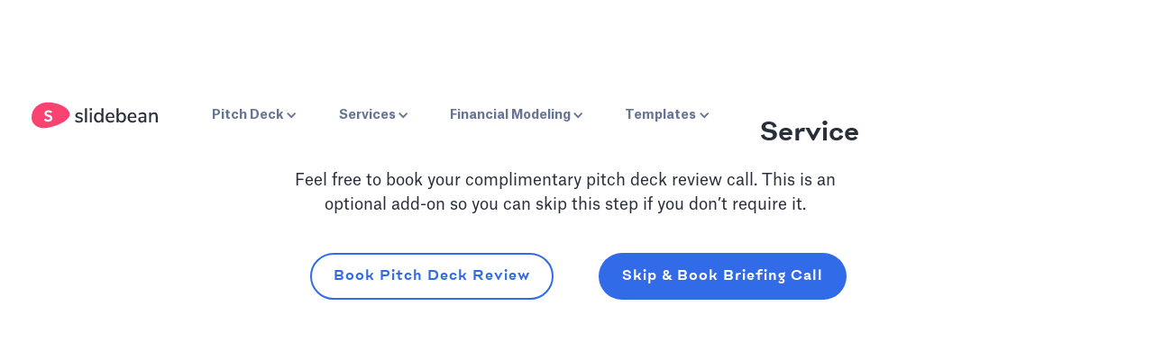

--- FILE ---
content_type: text/html
request_url: https://slidebean.com/confirmation/pitch-deck-design-confirmation
body_size: 19715
content:
<!DOCTYPE html><!-- Last Published: Mon Jan 05 2026 16:26:49 GMT+0000 (Coordinated Universal Time) --><html data-wf-domain="slidebean.com" data-wf-page="63d850e744b1aa5335d23a16" data-wf-site="6179a66d5f9cc70024c6185c" lang="en"><head><meta charset="utf-8"/><title>Confirmation | Pitch deck design</title><link rel="alternate" hrefLang="x-default" href="https://slidebean.com/confirmation/pitch-deck-design-confirmation"/><link rel="alternate" hrefLang="en" href="https://slidebean.com/confirmation/pitch-deck-design-confirmation"/><link rel="alternate" hrefLang="es" href="https://slidebean.com/es/confirmation/pitch-deck-design-confirmation"/><link rel="alternate" hrefLang="fr" href="https://slidebean.com/fr/confirmation/pitch-deck-design-confirmation"/><link rel="alternate" hrefLang="de" href="https://slidebean.com/de/confirmation/pitch-deck-design-confirmation"/><meta content="More than $300 million raised. Our team can work with you on pitch deck design, financial modeling, fundraising strategy, and preparing your data room for investors." name="description"/><meta content="Confirmation | Pitch deck design" property="og:title"/><meta content="More than $300 million raised. Our team can work with you on pitch deck design, financial modeling, fundraising strategy, and preparing your data room for investors." property="og:description"/><meta content="Confirmation | Pitch deck design" property="twitter:title"/><meta content="More than $300 million raised. Our team can work with you on pitch deck design, financial modeling, fundraising strategy, and preparing your data room for investors." property="twitter:description"/><meta property="og:type" content="website"/><meta content="summary_large_image" name="twitter:card"/><meta content="width=device-width, initial-scale=1" name="viewport"/><meta content="noindex" name="robots"/><link href="https://cdn.prod.website-files.com/6179a66d5f9cc70024c6185c/css/slidebean2.webflow.shared.44474d8d4.min.css" rel="stylesheet" type="text/css"/><link href="https://cdn.prod.website-files.com/6179a66d5f9cc70024c6185c/css/slidebean2.webflow.63d850e744b1aa5335d23a16-3f382eeac.min.css" rel="stylesheet" type="text/css"/><link href="https://fonts.googleapis.com" rel="preconnect"/><link href="https://fonts.gstatic.com" rel="preconnect" crossorigin="anonymous"/><script src="https://ajax.googleapis.com/ajax/libs/webfont/1.6.26/webfont.js" type="c889a9dec0c639c1b4f8d1ba-text/javascript"></script><script type="c889a9dec0c639c1b4f8d1ba-text/javascript">WebFont.load({  google: {    families: ["Inconsolata:400,700"]  }});</script><script type="c889a9dec0c639c1b4f8d1ba-text/javascript">!function(o,c){var n=c.documentElement,t=" w-mod-";n.className+=t+"js",("ontouchstart"in o||o.DocumentTouch&&c instanceof DocumentTouch)&&(n.className+=t+"touch")}(window,document);</script><link href="https://cdn.prod.website-files.com/6179a66d5f9cc70024c6185c/63dabbb55f52c02547a540bd_S-Media-32.png" rel="shortcut icon" type="image/x-icon"/><link href="https://cdn.prod.website-files.com/6179a66d5f9cc70024c6185c/63dabbb8f8fab925c49faa7d_S-Media-256.png" rel="apple-touch-icon"/><link href="https://slidebean.com/confirmation/pitch-deck-design-confirmation" rel="canonical"/><!-- Pre-loading hacks from https://www.hartexinity.com/write-app/how-i-built-this-website  -->

<link rel="preconnect" href="https://assets.website-files.com/" crossorigin="true">
<link rel="dns-prefetch" href="https://assets.website-files.com/" crossorigin="true">

<link rel="preconnect" href="https://assets-global.website-files.com/" crossorigin="true">
<link rel="dns-prefetch" href="https://assets-global.website-files.com/" crossorigin="true">

<link rel="preconnect" href="//www.googletagmanager.com/"crossorigin>
<link rel="dns-prefetch" href="//www.googletagmanager.com/"crossorigin>

<link rel="preconnect" href="//www.google-analytics.com" crossorigin>
<link rel="dns-prefetch" href="//www.google-analytics.com" crossorigin>

<link rel="preload" as="script" href="https://www.googletagmanager.com/gtm.js?id=GTM-TH4RBX2">



<!-- Preloading all fonts (Disabled to fix isssues in Safari)
<link rel="preload" href="https://assets.website-files.com/6179a66d5f9cc70024c6185c/6179a66d5f9cc70024c62229_Biofolio%20Ultimate.woff2" as="font" type="font/woff2" crossorigin>
<link rel="preload" href="https://assets.website-files.com/6179a66d5f9cc70024c6185c/6179a66d5f9cc70024c6222a_Atlasgrotesk-700.woff2" as="font" type="font/woff2" crossorigin>
<link rel="preload" href="https://assets.website-files.com/6179a66d5f9cc70024c6185c/6179a66d5f9cc70024c6222b_Atlasgrotesk-300.woff2" as="font" type="font/woff2" crossorigin>
<link rel="preload" href="https://assets.website-files.com/6179a66d5f9cc70024c6185c/6179a66d5f9cc70024c6222f_Merriweather-Light.woff2" as="font" type="font/woff2" crossorigin>
<link rel="preload" href="https://assets.website-files.com/6179a66d5f9cc70024c6185c/6179a66d5f9cc70024c62231_Merriweather-Bold.woff2" as="font" type="font/woff2" crossorigin>
 -->

<!-- Google Tag Manager -->
<script type="c889a9dec0c639c1b4f8d1ba-text/javascript">(function(w,d,s,l,i){w[l]=w[l]||[];w[l].push({'gtm.start':
new Date().getTime(),event:'gtm.js'});var f=d.getElementsByTagName(s)[0],
j=d.createElement(s),dl=l!='dataLayer'?'&l='+l:'';j.async=true;j.src=
'https://www.googletagmanager.com/gtm.js?id='+i+dl;f.parentNode.insertBefore(j,f);
})(window,document,'script','dataLayer','GTM-TH4RBX2');</script>
<!-- End Google Tag Manager -->

<!-- Matomo Tag Manager -->
<script type="c889a9dec0c639c1b4f8d1ba-text/javascript">
  var _mtm = window._mtm = window._mtm || [];
  _mtm.push({'mtm.startTime': (new Date().getTime()), 'event': 'mtm.Start'});
  (function() {
    var d=document, g=d.createElement('script'), s=d.getElementsByTagName('script')[0];
    g.async=true; g.src='https://cdn.matomo.cloud/slidebean.matomo.cloud/container_hLa4lSOk.js'; s.parentNode.insertBefore(g,s);
  })();
</script>
<!-- End Matomo Tag Manager -->

<script type="application/ld+json">
{
	"@context": "http://schema.org",
	"@type": "WebSite",
	"name": "Slidebean",
	"url": "https://slidebean.com",
	"sameAs": ["https://facebook.com/slidebean", "https://www.linkedin.com/company/slidebean", "https://www.youtube.com/slidebean", "https://www.pinterest.com/slidebeanOK/", "https://twitter.com/slidebean"],
	"potentialAction": {
		"@type": "SearchAction",
		"target": "https://slidebean.com/search?query={search_term}",
		"query-input": "required name=search_term"
	}
}
</script>

<script type="c889a9dec0c639c1b4f8d1ba-text/javascript">
  window.dataLayer = window.dataLayer || [];
  function gtag(){dataLayer.push(arguments);}
</script>

<!-- RESPONSIVE DESKTOP NAV -->
<style>
@media only screen and (max-width: 1240px) { .cta-secondary-nav-a{ display: none; } }
@media only screen and (max-width: 1057px) { .cta-secondary-nav-b{ display: none; } }  
</style>

<meta name="publicationmedia-verification" content="6d42b3bc-2268-4ed3-9ca6-e8154315b854"><!--SEO - NON-ORIGINAL PAGE -->
<meta name="robots" content="noindex">
<script type="c889a9dec0c639c1b4f8d1ba-text/javascript">window.__WEBFLOW_CURRENCY_SETTINGS = {"currencyCode":"USD","symbol":"$","decimal":".","fractionDigits":2,"group":",","template":"{{wf {\"path\":\"symbol\",\"type\":\"PlainText\"} }} {{wf {\"path\":\"amount\",\"type\":\"CommercePrice\"} }} {{wf {\"path\":\"currencyCode\",\"type\":\"PlainText\"} }}","hideDecimalForWholeNumbers":false};</script><script data-cfasync="false" nonce="3bbd7ff3-f331-41c9-a0a8-6d732a16a6fb">try{(function(w,d){!function(j,k,l,m){if(j.zaraz)console.error("zaraz is loaded twice");else{j[l]=j[l]||{};j[l].executed=[];j.zaraz={deferred:[],listeners:[]};j.zaraz._v="5874";j.zaraz._n="3bbd7ff3-f331-41c9-a0a8-6d732a16a6fb";j.zaraz.q=[];j.zaraz._f=function(n){return async function(){var o=Array.prototype.slice.call(arguments);j.zaraz.q.push({m:n,a:o})}};for(const p of["track","set","debug"])j.zaraz[p]=j.zaraz._f(p);j.zaraz.init=()=>{var q=k.getElementsByTagName(m)[0],r=k.createElement(m),s=k.getElementsByTagName("title")[0];s&&(j[l].t=k.getElementsByTagName("title")[0].text);j[l].x=Math.random();j[l].w=j.screen.width;j[l].h=j.screen.height;j[l].j=j.innerHeight;j[l].e=j.innerWidth;j[l].l=j.location.href;j[l].r=k.referrer;j[l].k=j.screen.colorDepth;j[l].n=k.characterSet;j[l].o=(new Date).getTimezoneOffset();if(j.dataLayer)for(const t of Object.entries(Object.entries(dataLayer).reduce((u,v)=>({...u[1],...v[1]}),{})))zaraz.set(t[0],t[1],{scope:"page"});j[l].q=[];for(;j.zaraz.q.length;){const w=j.zaraz.q.shift();j[l].q.push(w)}r.defer=!0;for(const x of[localStorage,sessionStorage])Object.keys(x||{}).filter(z=>z.startsWith("_zaraz_")).forEach(y=>{try{j[l]["z_"+y.slice(7)]=JSON.parse(x.getItem(y))}catch{j[l]["z_"+y.slice(7)]=x.getItem(y)}});r.referrerPolicy="origin";r.src="/cdn-cgi/zaraz/s.js?z="+btoa(encodeURIComponent(JSON.stringify(j[l])));q.parentNode.insertBefore(r,q)};["complete","interactive"].includes(k.readyState)?zaraz.init():j.addEventListener("DOMContentLoaded",zaraz.init)}}(w,d,"zarazData","script");window.zaraz._p=async d$=>new Promise(ea=>{if(d$){d$.e&&d$.e.forEach(eb=>{try{const ec=d.querySelector("script[nonce]"),ed=ec?.nonce||ec?.getAttribute("nonce"),ee=d.createElement("script");ed&&(ee.nonce=ed);ee.innerHTML=eb;ee.onload=()=>{d.head.removeChild(ee)};d.head.appendChild(ee)}catch(ef){console.error(`Error executing script: ${eb}\n`,ef)}});Promise.allSettled((d$.f||[]).map(eg=>fetch(eg[0],eg[1])))}ea()});zaraz._p({"e":["(function(w,d){})(window,document)"]});})(window,document)}catch(e){throw fetch("/cdn-cgi/zaraz/t"),e;};</script></head><body><div id="mainnav" data-animation="default" data-collapse="medium" data-duration="400" data-easing="ease" data-easing2="ease" role="banner" class="sb-navbar w-nav"><div class="sb-navbar-container _100--width"><div class="flex-horizontal-center"><a href="/" id="logo" aria-label="Go to Slidebean home page" class="flex-horizontal-center margin_right-30px w-nav-brand"><div class="flex-vertical-center-center w-embed"><svg width="43" height="30" viewBox="0 0 51 34" fill="none" xmlns="http://www.w3.org/2000/svg">
<path d="M50.2214 15.9566C50.2214 23.5714 34.1693 31.4158 20.3944 33.6734C10.2031 35.3189 0.721176 30.6888 0.0492269 21.0842C-0.772044 9.37499 8.78456 0 21.1036 0C34.7293 0 50.2214 7.11734 50.2214 15.9566Z" fill="#FA4371"/>
<path d="M22.7099 16.3774C20.4701 15.7652 20.0968 15.2677 20.0968 14.4641C20.0968 13.5458 20.918 12.9718 22.2246 12.9718C23.3445 12.9718 24.3151 13.3162 25.5097 14.0815L25.771 14.2346L27.0776 12.2065L26.8909 12.0917C25.4724 10.982 23.9791 10.4463 22.15 10.4463C19.1635 10.4463 17.0357 12.1682 17.0357 14.5789C17.0357 16.7218 18.3796 18.0993 21.2914 18.9029C23.9045 19.63 24.3151 20.0891 24.3151 21.1988C24.3151 22.3085 23.3445 22.959 21.7766 22.959C20.4701 22.959 19.2755 22.5381 18.2302 21.6963L17.9316 21.4667L16.2891 23.4182L16.513 23.6478C17.8943 24.9106 19.6861 25.5228 21.7766 25.5228C24.5764 25.5228 27.3762 24.1453 27.3762 21.0075C27.3762 18.0228 25.0244 16.9897 22.7099 16.3774Z" fill="white"/>
</svg></div><div class="sb-marginsides-5 hidemobile flex-vertical-center-center w-embed"><svg width="92" height="17" viewBox="0 0 108 20" fill="none" xmlns="http://www.w3.org/2000/svg">
<path d="M5.30417 19.1071C3.139 19.1071 1.38447 18.5714 0.115234 17.4617L0.899177 15.5102C2.16841 16.5434 3.66164 17.0408 5.37884 17.0408C6.20011 17.0408 6.87206 16.8878 7.32002 16.6199C7.76799 16.352 7.99197 15.9311 7.99197 15.3954C7.99197 14.9362 7.84265 14.5918 7.544 14.324C7.24536 14.0561 6.72273 13.8265 5.97612 13.6735L3.88562 13.2143C2.7657 12.9464 1.94443 12.5255 1.38447 11.9133C0.824512 11.301 0.525872 10.5357 0.525872 9.61736C0.525872 8.4694 0.973837 7.51277 1.9071 6.78573C2.80303 6.05869 4.03494 5.7143 5.49083 5.7143C6.38676 5.7143 7.20803 5.86736 8.0293 6.13522C8.85057 6.44134 9.52252 6.82399 10.1198 7.35971L9.33587 9.23471C8.10396 8.23981 6.83473 7.74236 5.52816 7.74236C4.74422 7.74236 4.1096 7.89542 3.66163 8.20154C3.21367 8.50767 2.98968 8.96685 2.98968 9.50256C2.98968 9.96175 3.13901 10.3061 3.40032 10.574C3.69896 10.8418 4.14693 11.0714 4.74422 11.1862L6.87206 11.6837C8.10397 11.9515 8.96256 12.4107 9.52252 12.9847C10.0825 13.5587 10.3811 14.3623 10.3811 15.3189C10.3811 16.4668 9.93316 17.4235 8.9999 18.074C8.06663 18.7628 6.83472 19.1071 5.30417 19.1071ZM13.2556 18.9158V0.242367H15.8314V18.9158H13.2556ZM19.4524 18.9158V5.98216H22.0282V18.9158H19.4524ZM19.2658 0.204102H22.2522V2.99747H19.2658V0.204102ZM37.1844 0.242367V18.9158H34.6086V16.6964C34.2353 17.4617 33.6754 18.074 32.9661 18.4949C32.2568 18.9158 31.4355 19.1071 30.4649 19.1071C29.3824 19.1071 28.4118 18.8393 27.5905 18.2653C26.7319 17.6913 26.0973 16.8878 25.612 15.8929C25.1267 14.898 24.9027 13.7117 24.9027 12.3725C24.9027 11.0332 25.1267 9.84695 25.612 8.85205C26.0973 7.85716 26.7319 7.05359 27.5905 6.51787C28.4118 5.98216 29.3824 5.7143 30.5023 5.7143C31.4355 5.7143 32.2568 5.90563 32.9661 6.32655C33.6754 6.74746 34.2353 7.32144 34.6086 8.08675V0.242367H37.1844ZM31.0996 16.9643C32.2195 16.9643 33.0781 16.5816 33.7127 15.7781C34.3473 14.9745 34.6086 13.8648 34.6086 12.3725C34.6086 10.8801 34.31 9.77042 33.7127 8.96685C33.1154 8.16328 32.2568 7.78063 31.0996 7.78063C29.9796 7.78063 29.0837 8.16328 28.4864 8.96685C27.8518 9.77042 27.5532 10.8801 27.5532 12.3342C27.5532 13.7883 27.8518 14.898 28.4864 15.7398C29.121 16.5816 30.017 16.9643 31.0996 16.9643ZM51.5194 12.9082H42.672C42.8587 15.6633 44.1652 17.0026 46.6291 17.0026C48.0476 17.0026 49.3542 16.5051 50.5114 15.5485L51.2954 17.4235C50.6981 17.9209 49.9888 18.3418 49.1302 18.648C48.2716 18.9541 47.413 19.1071 46.5171 19.1071C44.5012 19.1071 42.9333 18.5332 41.7761 17.3469C40.6188 16.1607 40.0589 14.5153 40.0589 12.449C40.0589 11.1097 40.3202 9.96175 40.8055 8.92858C41.3281 7.89542 42.0374 7.09185 42.9333 6.55614C43.8293 5.98216 44.8745 5.7143 46.0318 5.7143C47.7116 5.7143 49.0555 6.28828 50.0261 7.39797C50.9967 8.50767 51.482 10.0765 51.482 12.0663V12.9082H51.5194ZM46.1437 7.62756C45.1358 7.62756 44.3519 7.93369 43.7546 8.5842C43.1573 9.23471 42.8213 10.1531 42.672 11.3393H49.2422C49.2049 10.1531 48.9062 9.23471 48.3463 8.5842C47.861 7.97195 47.1143 7.62756 46.1437 7.62756ZM61.076 5.67604C62.1585 5.67604 63.1291 5.94389 63.9877 6.47961C64.809 7.01532 65.481 7.81889 65.9663 8.81379C66.4516 9.80868 66.6755 10.9949 66.6755 12.3342C66.6755 13.6735 66.4516 14.8214 65.9663 15.8546C65.481 16.8878 64.8463 17.6913 63.9877 18.227C63.1291 18.801 62.1959 19.0689 61.1133 19.0689C60.18 19.0689 59.3588 18.8776 58.6121 18.4566C57.9029 18.0357 57.3429 17.4617 56.9696 16.6582V18.8776H54.3938V0.242367H56.9696V8.12501C57.3429 7.35971 57.9029 6.74746 58.6121 6.32655C59.3214 5.86736 60.1427 5.67604 61.076 5.67604ZM60.4787 16.9643C61.5986 16.9643 62.4572 16.5434 63.0918 15.7398C63.7264 14.9362 64.0251 13.7883 64.0251 12.3342C64.0251 10.8801 63.7264 9.77042 63.0918 8.96685C62.4945 8.16328 61.5986 7.78063 60.4787 7.78063C59.3588 7.78063 58.5002 8.16328 57.8655 8.96685C57.2683 9.77042 56.9696 10.8801 56.9696 12.3725C56.9696 13.8648 57.2683 14.9745 57.8655 15.7781C58.4628 16.5816 59.3214 16.9643 60.4787 16.9643ZM80.2265 12.9082H71.3792C71.5658 15.6633 72.8724 17.0026 75.3362 17.0026C76.7548 17.0026 78.0613 16.5051 79.2186 15.5485L80.0025 17.4235C79.4052 17.9209 78.696 18.3418 77.8374 18.648C76.9788 18.9541 76.1202 19.1071 75.2242 19.1071C73.2084 19.1071 71.6405 18.5332 70.4832 17.3469C69.326 16.1607 68.766 14.5153 68.766 12.449C68.766 11.1097 69.0274 9.96175 69.5126 8.92858C70.0353 7.89542 70.7446 7.09185 71.6405 6.55614C72.5364 5.98216 73.5817 5.7143 74.7389 5.7143C76.4188 5.7143 77.7627 6.28828 78.7333 7.39797C79.7039 8.50767 80.1892 10.0765 80.1892 12.0663V12.9082H80.2265ZM74.8509 7.62756C73.843 7.62756 73.0591 7.93369 72.4618 8.5842C71.8645 9.23471 71.5285 10.1531 71.3792 11.3393H77.9493C77.912 10.1531 77.6134 9.23471 77.0534 8.5842C76.5681 7.97195 75.8215 7.62756 74.8509 7.62756ZM88.2899 5.67604C89.9698 5.67604 91.2017 6.09695 92.023 6.97705C92.8442 7.85716 93.2549 9.15817 93.2549 10.9184V18.9158H90.7537V16.773C90.4177 17.5383 89.9324 18.1123 89.2978 18.4949C88.6632 18.8776 87.9166 19.1071 87.058 19.1071C86.2367 19.1071 85.4901 18.9541 84.8182 18.6097C84.1462 18.2653 83.5863 17.7679 83.213 17.1556C82.8397 16.5434 82.653 15.8546 82.653 15.0893C82.653 14.1709 82.877 13.4056 83.3623 12.8699C83.8476 12.3342 84.5942 11.9515 85.6768 11.7219C86.7594 11.4924 88.2526 11.3776 90.1564 11.3776H90.7537V10.6123C90.7537 9.61736 90.5671 8.89032 90.1564 8.4694C89.7458 8.01022 89.1112 7.81889 88.1779 7.81889C86.7593 7.81889 85.3408 8.27807 83.9222 9.15818L83.1383 7.28318C83.8102 6.82399 84.5942 6.44134 85.5648 6.13522C86.5354 5.8291 87.4313 5.67604 88.2899 5.67604ZM87.5433 17.1174C88.4766 17.1174 89.2605 16.773 89.8578 16.1225C90.4551 15.4719 90.7537 14.5918 90.7537 13.5587V12.8699H90.3057C88.9619 12.8699 87.9539 12.9464 87.2446 13.0612C86.5354 13.176 86.0127 13.4056 85.7141 13.6735C85.4155 13.9796 85.2661 14.4005 85.2661 14.9362C85.2661 15.5485 85.4901 16.0842 85.9381 16.4668C86.3114 16.8878 86.8713 17.1174 87.5433 17.1174ZM103.521 5.67604C106.507 5.67604 108 7.39797 108 10.8801V18.9158H105.425V11.0332C105.425 9.92348 105.201 9.11991 104.79 8.62246C104.379 8.12501 103.707 7.85716 102.811 7.85716C101.766 7.85716 100.945 8.20154 100.31 8.85205C99.6757 9.54083 99.3771 10.4209 99.3771 11.5689V18.9158H96.8013V5.98216H99.3397V8.04848C99.7504 7.28318 100.31 6.67093 101.057 6.28828C101.766 5.86736 102.625 5.67604 103.521 5.67604Z" fill="#292E3B"/>
</svg></div></a><nav role="navigation" class="sb-navbar-menu w-nav-menu"><div data-hover="false" data-delay="0" class="w-dropdown"><div class="sb-navbar-item w-dropdown-toggle"><div class="w-icon-dropdown-toggle"></div><div class="margin-right-10">Pitch Deck</div></div><nav class="sb-navbar-dropdown w-dropdown-list"><a href="/pitch-deck-software" id="navpitchsoftware" class="sb-navbar-dropdown-item w-dropdown-link"><strong>AI Pitch Deck Software</strong></a><a href="/pitch-deck-design" id="navpitchdeckdesign" class="sb-navbar-dropdown-item w-dropdown-link"><strong>Pitch Deck Services</strong></a></nav></div><div data-hover="false" data-delay="0" class="w-dropdown"><div class="sb-navbar-item w-dropdown-toggle"><div class="w-icon-dropdown-toggle"></div><div class="margin-right-10">Services</div></div><nav class="sb-navbar-dropdown w-dropdown-list"><a href="/pitch-deck-design" id="navservicesdesign" class="sb-navbar-dropdown-item w-dropdown-link"><strong>Pitch Deck Design</strong></a><a href="/financial-modeling-services" id="navservicesfinancial" class="sb-navbar-dropdown-item w-dropdown-link"><strong>Financial Modeling Services<br/></strong></a><a href="/presentation-design-services" id="navservicespresentation" class="sb-navbar-dropdown-item w-dropdown-link"><strong>Presentation Design</strong></a><a href="/accelerate" class="sb-navbar-dropdown-item w-dropdown-link"><strong>Fundraising Services</strong></a></nav></div><div data-hover="false" data-delay="0" class="dropdown w-dropdown"><div class="sb-navbar-item w-dropdown-toggle"><div class="w-icon-dropdown-toggle"></div><div class="margin-right-10">Financial Modeling</div></div><nav class="sb-navbar-dropdown w-dropdown-list"><a href="/free-startup-financial-model-template" class="sb-navbar-dropdown-item w-dropdown-link"><strong>Free Template</strong></a><a href="/financial-modeling-bootcamp-for-startup-founders" class="sb-navbar-dropdown-item w-dropdown-link"><strong>Financial Modeling Bootcamp</strong></a><a href="/financial-modeling-services" class="sb-navbar-dropdown-item w-dropdown-link"><strong>Financial Modeling Services</strong></a><a href="/financial-model-knowledge-base" class="sb-navbar-dropdown-item w-dropdown-link"><strong>Knowledge Base</strong></a></nav></div><div data-hover="false" data-delay="0" class="dropdown w-dropdown"><div class="sb-navbar-item w-dropdown-toggle"><div class="sb-accordion-icon w-icon-dropdown-toggle"></div><div class="margin-right-10">Templates</div></div><nav class="sb-navbar-dropdown w-dropdown-list"><a href="/pitch-deck-template" class="sb-navbar-dropdown-item w-dropdown-link"><strong>Pitch Deck Templates<br/></strong></a><a href="/presentation-templates" class="sb-navbar-dropdown-item w-dropdown-link"><strong>Presentation Templates</strong></a></nav></div><div class="hidedesktop"></div></nav></div><div class="sb-navbar-menu-button w-nav-button"><div data-is-ix2-target="1" class="sb-small-icon" data-w-id="1f695471-3b6e-cac9-8127-a28c1e1b39b9" data-animation-type="lottie" data-src="https://cdn.prod.website-files.com/6179a66d5f9cc70024c6185c/62ca41ba6128095618cdb00e_hamburger-menu.json" data-loop="0" data-direction="1" data-autoplay="0" data-renderer="svg" data-default-duration="2.9833333333333334" data-duration="0" data-ix2-initial-state="0"></div></div><div class="hidetablet"></div><div class="script hide w-embed w-script"><script defer type="c889a9dec0c639c1b4f8d1ba-text/javascript">

function references(anchor, ref){
  let x = document.getElementById(anchor);
  x.href = x.href + `?ref=${ref}`
}

  references("navservicesdesign", 'services');
  references("navservicesfinancial", 'services'); 
  references("navservicespresentation", 'services'); 
  references("navpitchsoftware", 'pitch'); 
  references("navpitchdeckdesign", 'pitch'); 

</script></div></div><div id="sign-modal" class="sb-sign-modal padding10"><div class="css w-embed"><style>

.sb-checkbox{
	width: 24px;
  height: 24px;
  margin-top: 0;
  margin-right: 12px;
  margin-left: 14px;
  border: 2px solid #D8E2FA;
  border-radius: 6px;
  -webkit-appearance: none;
  appearance: none;
}

.sb-checkbox {
  /* ...existing styles */
  display: grid;
  place-content: center;
}

.sb-checkbox::before {
  content: "";
  width: 1em;
  height: 1em;
  transform: scale(0);
  transition: 120ms transform ease-in-out;
  box-shadow: inset 1em 1em #111;
  transform-origin: bottom left;
  clip-path: polygon(14% 44%, 0 65%, 50% 100%, 100% 16%, 80% 0%, 43% 62%);
}

.sb-checkbox:checked::before {
  transform: scale(1);
}

.sb-input:focus-within {
  background: #fff;
  border: solid 2px #d8e2fa;
}

.sb-signup-input:focus{
	background: #FFF;
}

.sb-signup-input{
	padding-top: 2px;
}

.sb-input:focus-within .color-slategray-light{
	color: #316be8;
}

.sign-up-social{
	border-radius: 80px;
  border: 2px solid #D8E2FA;
  padding: 0.5rem 1rem;
  width: 100%; max-width: 264px;
}

.sign-up-social:hover{
	border-color: #BEC5D2;
  background-color: rgba(245, 246, 248, 0.4);
}

.sb-input-error .sb-signup-input{
	background: transparent;
}

.sb-input-error .sb-input-icon{
	color: #D23420;
}

#sb-signup-btn, #sb-signin-btn{
	padding: 10px 16px;
}

#sb-signup-btn:disabled, #sb-signup-btn[disabled], 
#sb-signin-btn:disabled, #sb-signin-btn[disabled]{
	background: #D8E2FA;
}

#si-pass-visible, #su-pass-visible{
	display: none;
}

#sb-signup-form .sb-input, #sb-signup-form .sb-signup-input,
#sb-signin-form .sb-input, #sb-signin-form .sb-signup-input{
	background: none;
}

#sb-signup-form .sb-input,
#sb-signin-form .sb-input{
  border-color: #D8E2FA;
}

#sb-signup-form .sb-input:focus{
  border-color: #D8E2FA;
}

.color-slategray-black a {
	color: #55617B;
}

.color-slategray-black a:hover {
	color: #316BE8;
}

.sb-sign-modal{
	 display: none; 
}

#signup-modal{
	overflow: scroll;
}

@media only screen and (max-width: 767px) {
  .sb-signup-input{
    margin: 0px;
  }  
  
  #signup-modal{
  	padding-right: 16px;
    padding-left: 16px;
    width: 97vw;
  }
  
  #signup-modal .text_40{
  	text-align: center;
  }
}

#signin{
	display: none;
}

#forgot:hover{
	color: #316be8;
}

.w-checkbox.flex-horizontal-left{ margin-left: 0; }

</style></div><div class="position-absolute-fullarea w-embed"><div onclick="if (!window.__cfRLUnblockHandlers) return false; document.getElementById('sign-modal').style.display = 'none'" ontouchstart="if (!window.__cfRLUnblockHandlers) return false; document.getElementById('sign-modal').style.display = 'none'" style="width: 100%; height: 100%;" data-cf-modified-c889a9dec0c639c1b4f8d1ba-="">
</div></div><div id="signup-modal" class="width-600 padding-y-60 padding-x-32 flex-vertical-center sb-background-white sb-border-radius-small position-relative"><div id="sign-modal-exit" class="sb-modal-exit-icon flex-vertical-center w-embed"><svg width="15" height="15" viewBox="0 0 15 15" fill="none" xmlns="http://www.w3.org/2000/svg" onclick="if (!window.__cfRLUnblockHandlers) return false; document.getElementById('sign-modal').style.display = 'none'" ontouchstart="if (!window.__cfRLUnblockHandlers) return false; document.getElementById('sign-modal').style.display = 'none'" data-cf-modified-c889a9dec0c639c1b4f8d1ba-="">
<path fill-rule="evenodd" clip-rule="evenodd" d="M13.9909 1.26435C14.3814 1.65488 14.3814 2.28804 13.9909 2.67857L9.04117 7.62831L13.9909 12.5781C14.3814 12.9686 14.3814 13.6017 13.9909 13.9923C13.6004 14.3828 12.9672 14.3828 12.5767 13.9923L7.62695 9.04253L2.67721 13.9923C2.28668 14.3828 1.65352 14.3828 1.26299 13.9923C0.872468 13.6017 0.872468 12.9686 1.26299 12.5781L6.21274 7.62831L1.26299 2.67857C0.872468 2.28804 0.872468 1.65488 1.26299 1.26435C1.65352 0.873828 2.28668 0.873827 2.67721 1.26435L7.62695 6.2141L12.5767 1.26435C12.9672 0.873827 13.6004 0.873828 13.9909 1.26435Z" fill="#677594"/>
</svg></div><div id="signup" class="sign-up flex-vertical-center _100--width"><div class="text_40 sb-biofolio">Let’s get started! 🙌🏻</div><div class="margin-y-30 _100--width flex-vertical-center"><a href="https://thewall.slidebean.com/auth/oauth/google?redirect=https%3A%2F%2Fapp.slidebean.com%2Fpresentations%2Fmine%3Fsb-sut%3Dl6inolhy601" class="sign-up-social flex-x-center flex-gap-8 w-inline-block"><div class="w-embed"><div class="flex-vertical-center" style="width:24px;">
<svg width="24" height="24" viewBox="0 0 24 24" fill="none" xmlns="http://www.w3.org/2000/svg">
<g clip-path="url(#clip0_864_38892)">
<path d="M5.31891 14.5036L4.4835 17.6223L1.43011 17.6869C0.517594 15.9944 0 14.0579 0 12.0001C0 10.0102 0.483938 8.13374 1.34175 6.48145H1.34241L4.06078 6.97982L5.25159 9.68188C5.00236 10.4085 4.86652 11.1885 4.86652 12.0001C4.86661 12.881 5.02617 13.725 5.31891 14.5036Z" fill="#FBBB00"/>
<path d="M23.7912 9.7583C23.929 10.4842 24.0008 11.2339 24.0008 12.0001C24.0008 12.8592 23.9105 13.6972 23.7384 14.5056C23.1543 17.2563 21.6279 19.6583 19.5134 21.3581L19.5127 21.3574L16.0888 21.1827L15.6042 18.1576C17.0073 17.3348 18.1038 16.0471 18.6814 14.5056H12.2646V9.7583H18.775H23.7912Z" fill="#518EF8"/>
<path d="M19.5114 21.3572L19.5121 21.3579C17.4556 23.0108 14.8433 23.9999 11.9996 23.9999C7.42969 23.9999 3.45652 21.4456 1.42969 17.6867L5.31848 14.5034C6.33187 17.208 8.94089 19.1333 11.9996 19.1333C13.3143 19.1333 14.546 18.7779 15.6029 18.1575L19.5114 21.3572Z" fill="#28B446"/>
<path d="M19.6596 2.76262L15.7721 5.94525C14.6783 5.26153 13.3853 4.86656 12 4.86656C8.87213 4.86656 6.21431 6.88017 5.25169 9.68175L1.34245 6.48131H1.3418C3.33895 2.63077 7.36224 0 12 0C14.9117 0 17.5814 1.03716 19.6596 2.76262Z" fill="#F14336"/>
</g>
<defs>
<clipPath id="clip0_864_38892">
<rect width="24" height="24" fill="white"/>
</clipPath>
</defs>
</svg>
</div></div><div class="color-slategray-black sb-bold-text">Sign up with Google</div></a></div><div class="_100--width flex-horizontal-center"><div class="flex-x-center-spaceb _100--width"><div class="flex-child-grow w-embed"><div style="height:2px; background-color:#F5F6F8; border-radius: 0 32px 32px 0;"> </div></div><div class="sb-text-center margin-x-20 text-body-m color-slategray-dark">or, sign up with your email</div><div class="flex-child-grow w-embed"><div style="height:2px; background-color:#F5F6F8; border-radius: 0 32px 32px 0;"> </div></div></div></div><div id="error-emailexist" class="_100--width padding-x-20 padding-y-15 border-radius_10px banner-error text_16 margin-top_10 sb-hidden"><div>You seem to have an account with this email already.</div><a id="signin1" href="#" class="text-royalblue w-inline-block"><div class="flex-horizontal-left"><div class="flex-horizontal-center w-embed"><svg style="margin-bottom: 2px" width="24" height="24" viewBox="0 0 24 24" fill="none" xmlns="http://www.w3.org/2000/svg">
<path fill-rule="evenodd" clip-rule="evenodd" d="M12 2.25C9.37665 2.25 7.25 4.37665 7.25 7C7.25 9.62335 9.37665 11.75 12 11.75C14.6234 11.75 16.75 9.62335 16.75 7C16.75 4.37665 14.6234 2.25 12 2.25ZM9 14.25C6.37665 14.25 4.25 16.3766 4.25 19C4.25 20.5188 5.48122 21.75 7 21.75H17C18.5188 21.75 19.75 20.5188 19.75 19C19.75 16.3766 17.6234 14.25 15 14.25H9Z" fill="currentColor"/>
</svg></div><div class="sb-marginsides-5 sb-biofolio text_18">Sign in</div></div></a></div><div class="_100--width w-form"><form id="sb-signup-form" name="wf-form-Signup" data-name="Signup" method="get" data-wf-page-id="63d850e744b1aa5335d23a16" data-wf-element-id="5d28d080-2d28-9bbc-6cf8-5344c79941a6" data-turnstile-sitekey="0x4AAAAAAAQTptj2So4dx43e"><div class="flex-y-top flex-gap-24 margin-y-30"><div><div class="sb-input _100--width sb-modal-input"><input class="no-border background-slategray-light no-margin no-padding _100--height text-body-m sb-signup-input w-input" maxlength="256" name="Name" data-name="Name" placeholder="Name" type="text" id="signup-name" required=""/></div><div id="name-error" class="color-error margin-top_5 sb-hidden">It&#x27;s nice to meet you. Mind sharing your name?</div></div><div><div class="sb-input _100--width sb-modal-input"><input class="no-border background-slategray-light no-margin no-padding _100--height text-body-m sb-signup-input w-input" maxlength="256" name="Email" data-name="Email" placeholder="Email" type="email" id="signup-email" required=""/></div><div id="su-email-error" class="color-error margin-top_5 sb-hidden">Please enter a valid email to create your personal account.</div></div><div><div class="sb-input _100--width flex-x-spaceb-stretch sb-modal-input"><input class="no-border background-slategray-light no-margin no-padding _100--height text-body-m sb-signup-input w-input" maxlength="256" name="Pass" data-name="Pass" placeholder="Password (at least 6 characters)" type="password" id="signup-pass" required=""/><div id="su-pass-visibility" class="color-slategray-light flex-horizontal-center cursor-pointer hidemobile w-embed"><svg id="su-pass-hidden" role="img" aria-hidden="true" focusable="false" data-prefix="sb" data-icon="eye-slash" width="22" height="16" xmlns="http://www.w3.org/2000/svg" viewBox="0 0 22 20"><path fill="currentColor" d="M19.4698 0.46967C19.7627 0.176777 20.2375 0.176777 20.5304 0.46967C20.8233 0.762563 20.8233 1.23744 20.5304 1.53033L17.8628 4.19798C19.0889 5.01858 20.0083 6.00408 20.6429 6.96365C21.3559 8.04182 21.75 9.15127 21.75 9.99998C21.75 10.6616 21.5108 11.4704 21.0871 12.2839C20.6564 13.1109 20.0096 13.9926 19.1337 14.8011C17.373 16.4264 14.6923 17.75 11 17.75C8.82038 17.75 6.98908 17.2887 5.4893 16.5715L2.53043 19.5303C2.23753 19.8232 1.76266 19.8232 1.46977 19.5303C1.17687 19.2374 1.17687 18.7626 1.46977 18.4697L19.4698 0.46967ZM8.93214 13.1286L10.0299 12.0309C10.3235 12.1714 10.6523 12.25 11.0001 12.25C12.2428 12.25 13.2501 11.2426 13.2501 10C13.2501 9.65221 13.1716 9.32341 13.031 9.02978L14.1287 7.93202C14.5212 8.5248 14.7501 9.23623 14.7501 10C14.7501 12.0711 13.0712 13.75 11.0001 13.75C10.2364 13.75 9.52492 13.521 8.93214 13.1286ZM11 3.74998C12.0406 3.74998 12.9811 3.8664 13.8267 4.06725C14.2297 4.16296 14.634 3.91385 14.7297 3.51085C14.8254 3.10785 14.5763 2.70356 14.1733 2.60784C13.2103 2.37912 12.1533 2.24998 11 2.24998C7.30768 2.24998 4.62703 3.57357 2.86629 5.19887C1.99041 6.00738 1.34365 6.88906 0.912939 7.71602C0.489229 8.52955 0.25 9.33838 0.25 9.99998C0.25 11.2107 1.05435 13.0051 2.58484 14.5311C2.87816 14.8235 3.35304 14.8229 3.6455 14.5295C3.93797 14.2362 3.93727 13.7613 3.64395 13.4689C2.28494 12.1138 1.75 10.6791 1.75 9.99998C1.75 9.66157 1.88577 9.0954 2.24331 8.40893C2.59385 7.73589 3.13459 6.99257 3.88371 6.30108C5.37297 4.92638 7.69232 3.74998 11 3.74998Z"></path></svg>

<svg id="su-pass-visible" style="margin-top: 5.5px" width="22" height="16" viewBox="0 0 22 16" fill="none" xmlns="http://www.w3.org/2000/svg">
<path fill-rule="evenodd" clip-rule="evenodd" d="M11 0.25C7.30768 0.25 4.62703 1.5736 2.86629 3.1989C1.99041 4.0074 1.34365 4.88909 0.912939 5.71605C0.489229 6.52957 0.25 7.33841 0.25 8C0.25 8.66159 0.489229 9.47043 0.912939 10.284C1.34365 11.1109 1.99041 11.9926 2.86629 12.8011C4.62703 14.4264 7.30768 15.75 11 15.75C14.6923 15.75 17.373 14.4264 19.1337 12.8011C20.0096 11.9926 20.6564 11.1109 21.0871 10.284C21.5108 9.47043 21.75 8.66159 21.75 8C21.75 7.33841 21.5108 6.52957 21.0871 5.71605C20.6564 4.88909 20.0096 4.0074 19.1337 3.1989C17.373 1.5736 14.6923 0.25 11 0.25ZM10.9999 5.75003C9.75724 5.75003 8.74988 6.75739 8.74988 8.00003C8.74988 9.24267 9.75724 10.25 10.9999 10.25C12.2425 10.25 13.2499 9.24267 13.2499 8.00003C13.2499 6.75739 12.2425 5.75003 10.9999 5.75003ZM7.24988 8.00003C7.24988 5.92896 8.92881 4.25003 10.9999 4.25003C13.0709 4.25003 14.7499 5.92896 14.7499 8.00003C14.7499 10.0711 13.0709 11.75 10.9999 11.75C8.92881 11.75 7.24988 10.0711 7.24988 8.00003Z" fill="#BEC5D2"/>
</svg></div></div><div id="su-pass-error" class="color-error margin-top_5 sb-hidden">Your password must be at least 6 characters long to keep your account safe.</div></div></div><div class="margin-y-30 flex-x-center w-embed"><button type="button" onclick="if (!window.__cfRLUnblockHandlers) return false; signup()" class="sb-cta sb-cta-modifier-blue no-margin" id="sb-signup-btn" disabled data-cf-modified-c889a9dec0c639c1b4f8d1ba-=""> Get Started </button></div><div><div class="text_14 color-slategray-black sb-text-center">By continuing you agree to Slidebean&#x27;s <a href="/terms" target="_blank"><strong>terms of use</strong></a> and <a href="/privacy" target="_blank"><strong>privacy policy.</strong></a></div></div></form><div class="w-form-done"><div>Thank you! Your submission has been received!</div></div><div class="w-form-fail"><div>Oops! Something went wrong while submitting the form.</div></div></div><div class="_100--width flex-horizontal-center flex-wrap"><div class="margin-right-10">Already have an account?</div><div id="signin2" class="text-royalblue sb-bold-text cursor-pointer sb-biofolio text_16">Sign in</div></div></div><div id="signin" class="sign-up flex-vertical-center _100--width"><div class="text_40 sb-biofolio">Welcome Back! 👋🏻</div><div class="margin-y-30 _100--width flex-vertical-center flex-gap-24"><a href="https://thewall.slidebean.com/auth/oauth/google?redirect=https%3A%2F%2Fapp.slidebean.com%2Fpresentations%2Fmine" class="sign-up-social flex-x-center flex-gap-8 w-inline-block"><div class="w-embed"><div class="flex-vertical-center" style="width:24px;">
<svg width="24" height="24" viewBox="0 0 24 24" fill="none" xmlns="http://www.w3.org/2000/svg">
<g clip-path="url(#clip0_864_38892)">
<path d="M5.31891 14.5036L4.4835 17.6223L1.43011 17.6869C0.517594 15.9944 0 14.0579 0 12.0001C0 10.0102 0.483938 8.13374 1.34175 6.48145H1.34241L4.06078 6.97982L5.25159 9.68188C5.00236 10.4085 4.86652 11.1885 4.86652 12.0001C4.86661 12.881 5.02617 13.725 5.31891 14.5036Z" fill="#FBBB00"/>
<path d="M23.7912 9.7583C23.929 10.4842 24.0008 11.2339 24.0008 12.0001C24.0008 12.8592 23.9105 13.6972 23.7384 14.5056C23.1543 17.2563 21.6279 19.6583 19.5134 21.3581L19.5127 21.3574L16.0888 21.1827L15.6042 18.1576C17.0073 17.3348 18.1038 16.0471 18.6814 14.5056H12.2646V9.7583H18.775H23.7912Z" fill="#518EF8"/>
<path d="M19.5114 21.3572L19.5121 21.3579C17.4556 23.0108 14.8433 23.9999 11.9996 23.9999C7.42969 23.9999 3.45652 21.4456 1.42969 17.6867L5.31848 14.5034C6.33187 17.208 8.94089 19.1333 11.9996 19.1333C13.3143 19.1333 14.546 18.7779 15.6029 18.1575L19.5114 21.3572Z" fill="#28B446"/>
<path d="M19.6596 2.76262L15.7721 5.94525C14.6783 5.26153 13.3853 4.86656 12 4.86656C8.87213 4.86656 6.21431 6.88017 5.25169 9.68175L1.34245 6.48131H1.3418C3.33895 2.63077 7.36224 0 12 0C14.9117 0 17.5814 1.03716 19.6596 2.76262Z" fill="#F14336"/>
</g>
<defs>
<clipPath id="clip0_864_38892">
<rect width="24" height="24" fill="white"/>
</clipPath>
</defs>
</svg>
</div></div><div class="color-slategray-black sb-bold-text">Sign in with Google</div></a><a href="https://thewall.slidebean.com/auth/oauth/facebook?redirect=https%3A%2F%2Fapp.slidebean.com%2Fpresentations%2Fmine" class="sign-up-social flex-x-center flex-gap-8 w-inline-block"><div class="flex-vertical-center w-embed"><div class="flex-vertical-center" style="width:24px;">
<svg width="12" height="24" viewBox="0 0 12 24" fill="none" xmlns="http://www.w3.org/2000/svg">
<path d="M9.80918 3.985H12V0.169C11.622 0.117 10.3221 0 8.80827 0C1.87684 0 3.76269 7.85 3.48671 9H0V13.266H3.48571V24H7.75935V13.267H11.1041L11.635 9.001H7.75835C7.94634 6.177 6.99742 3.985 9.80918 3.985Z" fill="#3B5999"/>
</svg>
</div></div><div class="color-slategray-black sb-bold-text">Sign in with Facebook</div></a><a href="https://thewall.slidebean.com/auth/oauth/slack?redirect=https%3A%2F%2Fapp.slidebean.com%2Fpresentations%2Fmine" class="sign-up-social flex-x-center flex-gap-8 w-inline-block"><div class="w-embed"><div class="flex-vertical-center" style="width:24px;">
<svg width="25" height="24" viewBox="0 0 25 24" fill="none" xmlns="http://www.w3.org/2000/svg">
<g clip-path="url(#clip0_864_38899)">
<path d="M8.84558 12.7031C7.45151 12.7031 6.31738 13.8295 6.31738 15.2141V21.489C6.31738 22.8735 7.45151 24 8.84558 24C10.2397 24 11.3738 22.8736 11.3738 21.489V15.2141C11.3738 13.8295 10.2397 12.7031 8.84558 12.7031Z" fill="#FF4340"/>
<path d="M4.90201 12.7031H2.45442C1.1048 12.7031 0.00683594 13.7937 0.00683594 15.1341C0.00683594 16.4745 1.10485 17.565 2.45442 17.565C3.80399 17.565 4.90201 16.4745 4.90201 15.1341V12.7031Z" fill="#FF4340"/>
<path d="M0 8.7859C0 10.1705 1.13412 11.2969 2.5282 11.2969H8.846C10.2401 11.2969 11.3743 10.1705 11.3743 8.7859C11.3743 7.40131 10.2401 6.2749 8.84605 6.2749H2.5282C1.13412 6.27486 0 7.40131 0 8.7859H0Z" fill="#36C6FF"/>
<path d="M8.92708 4.86871H11.3747V2.43777C11.3747 1.09734 10.2767 0.00683594 8.92708 0.00683594C7.57746 0.00683594 6.47949 1.09738 6.47949 2.43777C6.47949 3.77816 7.57746 4.86871 8.92708 4.86871Z" fill="#36C6FF"/>
<path d="M15.3182 11.2969C16.7123 11.2969 17.8464 10.1705 17.8464 8.78588V2.511C17.8465 1.12641 16.7123 0 15.3182 0C13.9242 0 12.79 1.12641 12.79 2.511V8.78583C12.79 10.1705 13.9242 11.2969 15.3182 11.2969Z" fill="#0DC46E"/>
<path d="M19.2627 11.2969H21.7103C23.0599 11.2969 24.1579 10.2064 24.1579 8.866C24.1579 7.52556 23.0599 6.43506 21.7103 6.43506C20.3607 6.43506 19.2627 7.52561 19.2627 8.866V11.2969Z" fill="#0DC46E"/>
<path d="M24.1643 15.2141C24.1643 13.8295 23.0302 12.7031 21.6361 12.7031H15.3182C13.9242 12.7031 12.79 13.8295 12.79 15.2141C12.79 16.5987 13.9242 17.7251 15.3182 17.7251H21.636C23.0302 17.7252 24.1643 16.5987 24.1643 15.2141Z" fill="#FDCB02"/>
<path d="M15.2376 19.1318H12.79V21.5628C12.79 22.9032 13.8881 23.9937 15.2376 23.9937C16.5872 23.9937 17.6852 22.9032 17.6852 21.5628C17.6852 20.2224 16.5872 19.1318 15.2376 19.1318Z" fill="#FDCB02"/>
</g>
<defs>
<clipPath id="clip0_864_38899">
<rect width="24.1644" height="24" fill="white"/>
</clipPath>
</defs>
</svg>
</div></div><div class="color-slategray-black sb-bold-text">Sign in with Slack</div></a></div><div class="_100--width flex-horizontal-center"><div class="flex-x-center-spaceb _100--width"><div class="flex-child-grow w-embed"><div style="height:2px; background-color:#F5F6F8; border-radius: 0 32px 32px 0;"> </div></div><div class="sb-text-center margin-x-20 text-body-m color-slategray-dark">or, sign in with your email</div><div class="flex-child-grow w-embed"><div style="height:2px; background-color:#F5F6F8; border-radius: 0 32px 32px 0;"> </div></div></div></div><div id="error-signin" class="_100--width padding-x-20 padding-y-15 border-radius_10px banner-error text_16 margin-top_10 sb-hidden"><div>This email/password combination is incorrect.</div></div><div class="_100--width w-form"><form id="sb-signin-form" name="wf-form-Signin" data-name="Signin" method="get" class="flex-y-top flex-gap-24 margin-top-30" data-wf-page-id="63d850e744b1aa5335d23a16" data-wf-element-id="a060d611-e2ed-fd5f-4ad8-2aba672e3c05" data-turnstile-sitekey="0x4AAAAAAAQTptj2So4dx43e"><div><div class="sb-input _100--width sb-modal-input"><input class="no-border background-slategray-light no-margin no-padding _100--height text-body-m sb-signup-input w-input" maxlength="256" name="Email" data-name="Email" placeholder="Email" type="email" id="signin-email" required=""/></div><div id="si-email-error" class="color-error margin-top_5 sb-hidden">Enter the email you used to create your account.</div></div><div><div class="sb-input _100--width flex-x-spaceb-stretch sb-modal-input"><input class="no-border background-slategray-light no-margin no-padding _100--height text-body-m sb-signup-input w-input" maxlength="256" name="Pass" data-name="Pass" placeholder="Password" type="password" id="signin-pass" required=""/><div id="si-pass-visibility" class="color-slategray-light flex-horizontal-center cursor-pointer hidemobile w-embed"><svg id="si-pass-hidden" role="img" aria-hidden="true" focusable="false" data-prefix="sb" data-icon="eye-slash" width="22" height="16" xmlns="http://www.w3.org/2000/svg" viewBox="0 0 22 20"><path fill="currentColor" d="M19.4698 0.46967C19.7627 0.176777 20.2375 0.176777 20.5304 0.46967C20.8233 0.762563 20.8233 1.23744 20.5304 1.53033L17.8628 4.19798C19.0889 5.01858 20.0083 6.00408 20.6429 6.96365C21.3559 8.04182 21.75 9.15127 21.75 9.99998C21.75 10.6616 21.5108 11.4704 21.0871 12.2839C20.6564 13.1109 20.0096 13.9926 19.1337 14.8011C17.373 16.4264 14.6923 17.75 11 17.75C8.82038 17.75 6.98908 17.2887 5.4893 16.5715L2.53043 19.5303C2.23753 19.8232 1.76266 19.8232 1.46977 19.5303C1.17687 19.2374 1.17687 18.7626 1.46977 18.4697L19.4698 0.46967ZM8.93214 13.1286L10.0299 12.0309C10.3235 12.1714 10.6523 12.25 11.0001 12.25C12.2428 12.25 13.2501 11.2426 13.2501 10C13.2501 9.65221 13.1716 9.32341 13.031 9.02978L14.1287 7.93202C14.5212 8.5248 14.7501 9.23623 14.7501 10C14.7501 12.0711 13.0712 13.75 11.0001 13.75C10.2364 13.75 9.52492 13.521 8.93214 13.1286ZM11 3.74998C12.0406 3.74998 12.9811 3.8664 13.8267 4.06725C14.2297 4.16296 14.634 3.91385 14.7297 3.51085C14.8254 3.10785 14.5763 2.70356 14.1733 2.60784C13.2103 2.37912 12.1533 2.24998 11 2.24998C7.30768 2.24998 4.62703 3.57357 2.86629 5.19887C1.99041 6.00738 1.34365 6.88906 0.912939 7.71602C0.489229 8.52955 0.25 9.33838 0.25 9.99998C0.25 11.2107 1.05435 13.0051 2.58484 14.5311C2.87816 14.8235 3.35304 14.8229 3.6455 14.5295C3.93797 14.2362 3.93727 13.7613 3.64395 13.4689C2.28494 12.1138 1.75 10.6791 1.75 9.99998C1.75 9.66157 1.88577 9.0954 2.24331 8.40893C2.59385 7.73589 3.13459 6.99257 3.88371 6.30108C5.37297 4.92638 7.69232 3.74998 11 3.74998Z"></path></svg>

<svg id="si-pass-visible" style="margin-top: 5.5px" width="22" height="16" viewBox="0 0 22 16" fill="none" xmlns="http://www.w3.org/2000/svg">
<path fill-rule="evenodd" clip-rule="evenodd" d="M11 0.25C7.30768 0.25 4.62703 1.5736 2.86629 3.1989C1.99041 4.0074 1.34365 4.88909 0.912939 5.71605C0.489229 6.52957 0.25 7.33841 0.25 8C0.25 8.66159 0.489229 9.47043 0.912939 10.284C1.34365 11.1109 1.99041 11.9926 2.86629 12.8011C4.62703 14.4264 7.30768 15.75 11 15.75C14.6923 15.75 17.373 14.4264 19.1337 12.8011C20.0096 11.9926 20.6564 11.1109 21.0871 10.284C21.5108 9.47043 21.75 8.66159 21.75 8C21.75 7.33841 21.5108 6.52957 21.0871 5.71605C20.6564 4.88909 20.0096 4.0074 19.1337 3.1989C17.373 1.5736 14.6923 0.25 11 0.25ZM10.9999 5.75003C9.75724 5.75003 8.74988 6.75739 8.74988 8.00003C8.74988 9.24267 9.75724 10.25 10.9999 10.25C12.2425 10.25 13.2499 9.24267 13.2499 8.00003C13.2499 6.75739 12.2425 5.75003 10.9999 5.75003ZM7.24988 8.00003C7.24988 5.92896 8.92881 4.25003 10.9999 4.25003C13.0709 4.25003 14.7499 5.92896 14.7499 8.00003C14.7499 10.0711 13.0709 11.75 10.9999 11.75C8.92881 11.75 7.24988 10.0711 7.24988 8.00003Z" fill="#BEC5D2"/>
</svg></div></div><div id="si-pass-error" class="color-error margin-top_5 sb-hidden">Don&#x27;t forget to enter your password.</div><div class="text-align-right margin-top_10"><a id="forgot" href="https://app.slidebean.com/forgot-password" class="color-slategray-main">Forgot Password?</a></div></div><div class="flex-x-center w-embed"><button type="button" onclick="if (!window.__cfRLUnblockHandlers) return false; signin()" class="sb-cta sb-cta-modifier-blue no-margin" id="sb-signin-btn" disabled data-cf-modified-c889a9dec0c639c1b4f8d1ba-=""> Log in </button></div></form><div class="w-form-done"><div>Thank you! Your submission has been received!</div></div><div class="w-form-fail"><div>Oops! Something went wrong while submitting the form.</div></div></div><div class="_100--width flex-horizontal-left flex-wrap"><div class="margin-right-10">Don’t have an account?</div><div id="signup1" class="text-royalblue sb-bold-text cursor-pointer sb-biofolio text_16">Sign up</div></div></div><div class="logic-script w-embed w-script"><script src="https://code.jquery.com/jquery-3.7.1.slim.min.js" integrity="sha256-kmHvs0B+OpCW5GVHUNjv9rOmY0IvSIRcf7zGUDTDQM8=" crossorigin="anonymous" type="c889a9dec0c639c1b4f8d1ba-text/javascript"></script>
<script type="c889a9dec0c639c1b4f8d1ba-text/javascript">
//VARIABLES
const su_name = document.getElementById('signup-name');
const su_email = document.getElementById('signup-email');
const su_pass = document.getElementById('signup-pass');
const si_email = document.getElementById('signin-email');
const si_pass = document.getElementById('signin-pass');

//HANDLE MODULES
document.getElementById('signin1').addEventListener('click', () =>{
  document.getElementById('signin').style.display = "flex";
  document.getElementById('signup').style.display = "none";
});

document.getElementById('signin2').addEventListener('click', () =>{
  document.getElementById('signin').style.display = "flex";
  document.getElementById('signup').style.display = "none";
});

document.getElementById('signup1').addEventListener('click', () =>{
  document.getElementById('signup').style.display = "flex";
  document.getElementById('signin').style.display = "none";
});

//TRIGGERS
let timer;
//-NAME
su_name.addEventListener('input', () => {
	clearTimeout(timer);
    timer = setTimeout(function() {
    	signUpNameValidation();
      signUpFormValidation();
    }, 1000);
});
//- SIGNUP | EMAIL
su_email.addEventListener('input', () => {
	clearTimeout(timer);
    timer = setTimeout(function() {
      signEmailValidation(su_email, "su-email-error");
      signUpFormValidation();
    }, 1000);
});
//- SIGNUP | PASS
su_pass.addEventListener('input', () => {
		clearTimeout(timer);
    timer = setTimeout(function() {
      signPassValidation(su_pass, "su-pass-error");
      signUpFormValidation();
    }, 1000);
});
//-SIGNUP | PASS VISIBILITY
document.getElementById('su-pass-visibility').addEventListener('click', () => {
  displayPass(su_pass, "su-pass-visible", "su-pass-hidden");
});
//--------------------------------------
//- SIGNIN | EMAIL
si_email.addEventListener('input', () => {
	clearTimeout(timer);
    timer = setTimeout(function() {
      signEmailValidation(si_email, "si-email-error");
      signInFormValidation();
    }, 1000);
});
//- SIGNIN | PASS
si_pass.addEventListener('input', () => {
		clearTimeout(timer);
    timer = setTimeout(function() {
      signPassValidation(si_pass, "si-pass-error");
      signInFormValidation();
    }, 1000);
});
//-SIGNIN | PASS VISIBILITY
document.getElementById('si-pass-visibility').addEventListener('click', () => {
  displayPass(si_pass, "si-pass-visible", "si-pass-hidden");
});

// DISABLE ENTER
$(document).ready(function() {
  $(window).keydown(function(event){
    if(event.key === 'Enter' || event.keyCode == 13) {
    	console.log('enter');
      event.preventDefault();
      return false;
    }
  });
});

// COLLECT DATA
function signInCredentials(){
  let credentials = {
    email: si_email.value,
		password: si_pass.value,
  }  
  return credentials;
}

function signUpCredentials(){
  let credentials = {
  	name: su_name.value,
    email: su_email.value,
		password: su_pass.value,
    hasAgreedToEmails: false,
  }  
  return credentials;
}


//VALIDATIONS
function signUpNameValidation(){
		if(su_name.value.length > 0){
    	document.getElementById("name-error").style.display = "none";
    } else {
    	document.getElementById("name-error").style.display = "block";
    }
}

function signEmailValidation(input, error){
const emailRegex = /^([a-zA-Z0-9.+_%-]+@[a-zA-Z0-9.-]+\.[a-zA-Z]{2,})$/;

    if (emailRegex.test(input.value)){ 
    	if(error){ document.getElementById(error).style.display = "none"; }
        return true;
    } else {
    	if(error){ document.getElementById(error).style.display = "block"; }
    }
    return false;
}

function signPassValidation(input, error){
	if(input.value.length > 5){
  		if(error) { document.getElementById(error).style.display = "none"; }
        return true;
    } else{
    	if(error) { document.getElementById(error).style.display = "block"; }
    }
    return false;
}

function signUpFormValidation(){
	const user = signUpCredentials();
  const validEmail = signEmailValidation(su_email);
  const validPass = signPassValidation(su_pass);
    if(user.name && validEmail && validPass){
  	    document.getElementById("sb-signup-btn").removeAttribute('disabled');
    } else {
  	    document.getElementById("sb-signup-btn").setAttribute('disabled', 'true');
    }
}

function signInFormValidation(){
	const user = signUpCredentials();
  const validEmail = signEmailValidation(si_email);
  const validPass = signPassValidation(si_pass);
    if(validEmail && validPass){
        console.log('inside');
  	    document.getElementById("sb-signin-btn").removeAttribute('disabled');
    } else {
  	    document.getElementById("sb-signin-btn").setAttribute('disabled', 'true');
    }
}

//DISPLAY PASS
function displayPass(input, visible, hidden){
    if (input.type === "password") {
      input.type = "text";
      document.getElementById(visible).style.display = "block";
      document.getElementById(hidden).style.display = "none";
    } else {
      input.type = "password";
      document.getElementById(hidden).style.display = "block";
      document.getElementById(visible).style.display = "none";
    }
}

//SIGN UP
function signup(){

const credentials = signUpCredentials();
document.getElementById("sb-signup-btn").setAttribute('disabled', 'true');
let su_redirect = `https://app.slidebean.com/signup?ref=slidebean-lp-dashboard&su=true&redir=/dashboard`;

  fetch('https://thewall.slidebean.com/auth/sign-up ', {
    method: 'POST',
    body: JSON.stringify(credentials),
    headers: {
      'Content-type': 'application/json; charset=UTF-8'
    },
    credentials: "include",
  }).then(function (response) {
    if (response.ok) {
      return response.json();
    }
    return Promise.reject(response);
  }).then(function (data) {
    //console.log(data);
    window.location.replace(su_redirect);
  }).catch(function (error) {
    document.getElementById("error-emailexist").style.display = "block";
    document.getElementById("sb-signup-btn").removeAttribute('disabled');
  });

}

//SIGN IN
function signin(){

const credentials = signInCredentials();
console.log(JSON.stringify(credentials));
document.getElementById("sb-signin-btn").setAttribute('disabled', 'true');

  fetch('https://thewall.slidebean.com/auth/sign-in ', {
    method: 'POST',
    body: JSON.stringify(credentials),
    headers: {
      'Content-type': 'application/json; charset=UTF-8'
    },
    credentials: "include",
  }).then(function (response) {
    if (response.ok) {
      return response.json();
    }
    return Promise.reject(response);
  }).then(function (data) {
    //console.log(data);
    window.location.replace("https://app.slidebean.com/dashboard?ref=slidebean-lp-dashboard");
  }).catch(function (error) {
    document.getElementById("error-signin").style.display = "block";
    document.getElementById("sb-signin-btn").removeAttribute('disabled');
  });

}

</script></div></div><div class="open-script w-embed w-script"><script type="c889a9dec0c639c1b4f8d1ba-text/javascript">

function openLogModal(type){
    activeSession(type);
    document.getElementById("sign-modal").style.display = "flex";
    document.getElementById("sign-modal").style.opacity = "1";  
    if(type === "signin"){
      document.getElementById("signin").style.display = "flex";
      document.getElementById("signup").style.display = "none";
      signinEvent();
    } else if(type === "signup"){
      document.getElementById("signup").style.display = "flex";
      document.getElementById("signin").style.display = "none";
      signupEvent();
    }
}

function activeSession(type){
fetch('https://thewall.slidebean.com/auth/refresh-token', {
    method: 'POST',
    headers: {
      'Content-type': 'application/json; charset=UTF-8'
    },
    credentials: "include",
})
   .then(response => response.json())
   .then(function (data) {
    	if(data.accessToken){
    		window.location.replace("https://app.slidebean.com/dashboard?ref=slidebean-lp-dashboard");
    	} else {
      	//openLogModal(type);
    		console.log("Please sign-in");
    	}
    })
}

function signinEvent(){
	gtag('event', 'Session_sign_in', {
        'event_category' : 'sign_in_clicked',
        'event_label' : 'landing_page'});
}

function signupEvent(){
	gtag('event', 'Session_sign_up', {
        'event_category' : 'sign_up_clicked',
        'event_label' : 'landing_page'});
}

</script></div></div></div><div class="flex-vertical-center margin-top_90"><div class="margin_top-40 w-container"><h1 class="text_32 sb-text-center no-margin">Welcome to the Pitch Deck Design Service</h1><div class="text_18 margin-top_20 max600w sb-text-center">Feel free to book your complimentary pitch deck review call. This is an optional add-on so you can skip this step if you don’t require it.</div><div class="margin_top-40 w-row"><div class="sb-text-center w-col w-col-6"><a id="call" href="#calendar" class="sb-cta sb-cta-outline-blue no-margin w-button">Book Pitch Deck Review</a></div><div class="sb-text-center w-col w-col-6"><a id="skip" href="#calendar" class="sb-cta sb-cta-modifier-blue no-margin w-button">Skip &amp; Book Briefing Call</a></div></div></div></div><div id="calendar" class="flex-vertical-center margin-bottom_100 margin-top_20"><div class="global-container"><div id="call-calendar" class="_100--width w-embed w-script"><!-- Calendly inline widget begin -->
<div class="calendly-inline-widget" data-url="https://calendly.com/content-writing-team/pitch-deck-review" style="min-width:320px;height:685px;"></div>
<script type="c889a9dec0c639c1b4f8d1ba-text/javascript" src="https://assets.calendly.com/assets/external/widget.js" async></script>
<!-- Calendly inline widget end --></div><div id="skip-calendar" class="_100--width sb-hidden w-embed w-script"><!-- Calendly inline widget begin -->
<div class="calendly-inline-widget" data-url="https://calendly.com/slidebean-design-team/design-briefing-call" style="min-width:320px;height:685px;"></div>
<script type="c889a9dec0c639c1b4f8d1ba-text/javascript" src="https://assets.calendly.com/assets/external/widget.js" async></script>
<!-- Calendly inline widget end --></div></div></div><div data-w-id="9e8f7fbc-c67d-6a6d-7e01-ad67b4025563" class="padding-40 overflow-hidden gray-background"><div class="w-embed"><style>

.link_noStyle{
	text-decoration: inherit;
  color: inherit;
}

.footerq__link{
  position: relative;
  transition: color .3s cubic-bezier(0.11, 0.7, 0, 1);
}

.footerq__link:after {
  position: absolute;
  bottom: 0;
  left: 0;
  display: block;
  width: 100%;
  height: 2px;
  background-color: #fa4371;
  content: "";
  transform: scale(0);
  transition: transform .3s cubic-bezier(0.11, 0.7, 0, 1);
}

.footerq__link:hover:after {
  transform: scale(1);
}


</style></div><div class="sb-max1500w w-row"><div class="w-col w-col-4"><div class="margin-right_20"><img src="https://cdn.prod.website-files.com/6179a66d5f9cc70024c6185c/63326b5dbdc9f99628dfa193_Word-Media-small.png" loading="lazy" width="250" height="77" alt="Slidebean logo" srcset="https://cdn.prod.website-files.com/6179a66d5f9cc70024c6185c/63326b5dbdc9f99628dfa193_Word-Media-small-p-500.png 500w, https://cdn.prod.website-files.com/6179a66d5f9cc70024c6185c/63326b5dbdc9f99628dfa193_Word-Media-small.png 500w" sizes="(max-width: 479px) 92vw, (max-width: 767px) 250px, (max-width: 991px) 31vw, 250px"/><div class="text_10 margin_bottom-10"><strong>© Copyright</strong> <span id="footerYear"><strong>2024</strong></span><strong> </strong>Slidebean Incorporated. All rights reserved.</div><div class="text_10 padding10">Made with 💙️ in New York City and San Jose</div><div class="sb-hidden w-embed w-script"><script type="c889a9dec0c639c1b4f8d1ba-text/javascript">

let date = new Date();
let fYear = date.getFullYear();
document.getElementById("footerYear").innerHTML = fYear;

</script></div><div class="margin_top-40"><div class="w-locales-list"><div data-hover="false" data-delay="0" class="w-dropdown"><div class="no-padding flex-x-center-spaceb w-dropdown-toggle"><div class="margin-right-10 text_12">English</div><div class="position-relative w-icon-dropdown-toggle"></div></div><nav class="bg-white w-dropdown-list"><div role="list" class="w-locales-items"><div role="listitem" class="w-locales-item"><a href="/confirmation/pitch-deck-design-confirmation" aria-current="page" class="locale-link text_12 w-dropdown-link w--current">English</a></div><div role="listitem" class="w-locales-item"><a href="/es/confirmation/pitch-deck-design-confirmation" class="locale-link text_12 w-dropdown-link">Español</a></div><div role="listitem" class="w-locales-item"><a href="/fr/confirmation/pitch-deck-design-confirmation" class="locale-link text_12 w-dropdown-link">Français</a></div><div role="listitem" class="w-locales-item"><a href="/de/confirmation/pitch-deck-design-confirmation" class="locale-link text_12 w-dropdown-link">Deutsch</a></div></div></nav></div></div></div></div></div><div class="w-col w-col-8"><div class="margin-top_20 w-row"><div class="w-col w-col-3"><div class="sb-line hidedesktop spacing-top50"></div><div class="padding10 flex-y-left"><div class="flex-horizontal-justify spacing-bottom30 sb-text-black"><div class="sb-biofolio text_allcaps">About Slidebean</div></div><a href="/about" class="footerq__link sb-display-inline">Our Team</a><a href="/pricing" class="footerq__link footerq__text2 footerq2__link sb-display-inline">Pricing</a><a href="/pitch-deck-consultants" class="footerq__link footerq__text2 footerq2__link sb-display-inline">Consult with us</a><a href="/startup-club" class="footerq__link footerq__text2 footerq2__link sb-display-inline">Newsletter</a></div></div><div class="w-col w-col-3"><div class="sb-line hidedesktop spacing-top50"></div><div class="spacing-bottom30 sb-bluetext padding10 flex-y-left"><a href="/search" class="flex-horizontal-justify spacing-bottom30 sb-text-black w-inline-block"><div class="sb-biofolio">CONTENT</div></a><a href="/blog" class="footerq__link footerq__text2 footerq2__link sb-display-inline">Blog</a><a href="/knowledge-base" class="footerq__link sb-display-inline">Knowledge Base</a><a href="https://www.youtube.com/slidebean" class="footerq__link sb-display-inline">Youtube - Lessons</a><a href="/blog-categories/case-studies" class="footerq__link sb-display-inline">Case Studies</a><a href="/financial-modeling-bootcamp-for-startup-founders" class="footerq__link sb-display-inline">Financial Modeling Bootcamp</a></div></div><div class="w-col w-col-3"><div class="sb-line spacing-top50 hidedesktop"></div><div class="padding10"><div><div class="flex-horizontal-justify text-black spacing-bottom30"><div class="sb-biofolio text_allcaps">Pitch Deck Services</div></div></div><div><a href="/pitch-deck-design" class="footerq__link footerq__text2 footerq2__link sb-display-inline">Pitch Deck Design</a></div><div><a href="/financial-modeling-services" class="footerq__link footerq__text2 footerq2__link sb-display-inline">Financial Modeling</a></div><div><a href="/presentation-design-services" class="footerq__link sb-display-inline">Presentation Design</a></div></div></div><div class="w-col w-col-3"><div class="sb-line spacing-top50 hidedesktop"></div><div class="padding10 spacing-bottom30"><div><div class="flex-horizontal-justify text-black spacing-bottom30"><div class="sb-biofolio text_allcaps">Products</div></div></div><div><a href="/pitch-deck-software" class="footerq__link sb-display-inline">Pitch Deck Software</a></div><div><a href="/free-startup-financial-model-template" class="footerq__link sb-display-inline">Financial Templates</a></div><div><a href="/pitch-deck-template" class="footerq__link sb-display-inline">Pitch Deck Templates</a></div><div><a href="/pitch-deck-reviewer" class="footerq__link sb-display-inline">Free Pitch Deck Review</a></div></div></div></div></div></div><div class="sb-max1500w"><div class="sb-line spacing-bottom30 hidemobile"></div><div class="sb-line hidedesktop hidetablet"></div><div class="margin-top_10 w-row"><div class="flex-horizontal-left w-col w-col-8"><a href="https://slidebean.com/privacy" class="footerq__link">Privacy Policy</a><a href="/terms" class="footerq__link margin-x-10">Terms of Use</a><a href="mailto:info@slidebean.com?subject=Hello%20Slidebean" class="footerq__link">Contact Us</a></div><div class="w-col w-col-4"><div class="flex-x-center-spaceb"><div class="footerq__icon w-embed"><a class="link_noStyle" rel="noopener" href="https://www.youtube.com/c/Slidebean/videos" target="_blank" aria-label="Visit our YouTube channel">
  <svg viewBox="0 0 30 30" fill="none" xmlns="http://www.w3.org/2000/svg">
  <path fill-rule="evenodd" clip-rule="evenodd" d="M24.0535 7.48188C25.0172 7.74135 25.7771 8.50123 26.0366 9.46498C26.5184 11.2257 26.4999 14.8954 26.4999 14.8954C26.4999 14.8954 26.4999 18.5465 26.0366 20.3072C25.7771 21.2709 25.0172 22.0308 24.0535 22.2903C22.2928 22.7536 15.25 22.7536 15.25 22.7536C15.25 22.7536 8.22568 22.7536 6.44645 22.2718C5.4827 22.0123 4.72281 21.2524 4.46334 20.2887C4 18.5465 4 14.8768 4 14.8768C4 14.8768 4 11.2257 4.46334 9.46498C4.72281 8.50123 5.50123 7.72281 6.44645 7.46334C8.20715 7 15.25 7 15.25 7C15.25 7 22.2928 7 24.0535 7.48188ZM18.614 14.6231L12.7574 17.9963V11.25L18.614 14.6231Z" fill="CurrentColor"/>
  </svg>
</a></div><div class="footerq__icon w-embed"><a class="link_noStyle" rel="noopener" href="https://www.linkedin.com/company/slidebean/" target="_blank" aria-label="Visit our LinkedIn page">  
  <svg viewBox="0 0 30 30" fill="none" xmlns="http://www.w3.org/2000/svg">
  <path d="M8.18958 10.5251C9.41689 10.5251 10.4118 9.53013 10.4118 8.30281C10.4118 7.0755 9.41689 6.08057 8.18958 6.08057C6.96226 6.08057 5.96733 7.0755 5.96733 8.30281C5.96733 9.53013 6.96226 10.5251 8.18958 10.5251Z" fill="CurrentColor"/>
  <path d="M12.447 12.1674H16.13V13.8546C16.13 13.8546 17.1294 11.8557 19.8487 11.8557C22.2745 11.8557 24.2839 13.0507 24.2839 16.6931V24.3738H20.4673V17.6238C20.4673 15.4751 19.3202 15.2388 18.4461 15.2388C16.632 15.2388 16.3214 16.8036 16.3214 17.904V24.3738H12.447V12.1674Z" fill="CurrentColor"/>
  <path d="M6.25239 12.1673H10.1268V24.3737H6.25239V12.1673Z" fill="CurrentColor"/>
  </svg>
</a></div><div class="footerq__icon w-embed"><a class="link_noStyle" rel="noopener" href="https://twitter.com/slidebean" target="_blank" aria-label="Follow us on Twitter">  
	<svg viewBox="0 0 30 30" fill="none" xmlns="http://www.w3.org/2000/svg">
  <path fill-rule="evenodd" clip-rule="evenodd" d="M23.3268 11.345C23.3341 11.5324 23.3365 11.7197 23.3365 11.9071C23.3365 17.588 19.3403 24.1463 12.0325 24.1463C9.78766 24.1463 7.7003 23.4309 5.94159 22.2129C6.25247 22.247 6.5682 22.2726 6.88878 22.2726C8.75004 22.2726 10.4643 21.5826 11.8241 20.4242C10.0856 20.3987 8.61762 19.1467 8.11132 17.4432C8.35438 17.4943 8.60468 17.52 8.86065 17.52C9.2216 17.52 9.57205 17.4689 9.90796 17.3667C8.08869 16.9749 6.7184 15.2375 6.7184 13.1508C6.7184 13.1252 6.7184 13.1166 6.7184 13.0996C7.25457 13.4147 7.86825 13.6105 8.5199 13.6361C7.4524 12.861 6.75068 11.5409 6.75068 10.0504C6.75068 9.26683 6.94609 8.52581 7.29008 7.88703C9.24905 10.4933 12.1778 12.2052 15.4797 12.3841C15.4118 12.069 15.3771 11.7369 15.3771 11.4047C15.3771 9.02843 17.156 7.10352 19.3507 7.10352C20.4933 7.10352 21.5253 7.62314 22.2496 8.45782C23.1564 8.27044 24.0059 7.91274 24.7746 7.41875C24.4767 8.42377 23.8476 9.26679 23.0256 9.79486C23.8299 9.69265 24.597 9.46286 25.3084 9.12218C24.7747 9.98241 24.1028 10.7403 23.3268 11.345Z" fill="CurrentColor"/>
  </svg>
</a></div><div class="footerq__icon w-embed"><a class="link_noStyle" rel="noopener" href="https://www.facebook.com/slidebean/" target="_blank" aria-label="Visit our Facebook Page"> 
  <svg viewBox="0 0 30 30" fill="none" xmlns="http://www.w3.org/2000/svg">
  <path fill-rule="evenodd" clip-rule="evenodd" d="M3.75 15C3.75 20.5625 7.8125 25.1875 13.125 26.125L13.1877 26.0748C13.1668 26.0708 13.1459 26.0667 13.125 26.0625V18.125H10.3125V15H13.125V12.5C13.125 9.6875 14.9375 8.125 17.5 8.125C18.3125 8.125 19.1875 8.25 20 8.375V11.25H18.5625C17.1875 11.25 16.875 11.9375 16.875 12.8125V15H19.875L19.375 18.125H16.875V26.0625C16.8541 26.0667 16.8332 26.0708 16.8123 26.0748L16.875 26.125C22.1875 25.1875 26.25 20.5625 26.25 15C26.25 8.8125 21.1875 3.75 15 3.75C8.8125 3.75 3.75 8.8125 3.75 15Z" fill="CurrentColor"/>
  </svg>
</a></div><div class="footerq__icon w-embed"><a class="link_noStyle" rel="noopener" href="https://www.instagram.com/slidebean/" target="_blank" aria-label="Visit our Instagram profile"> 
  <svg viewBox="0 0 30 30" fill="none" xmlns="http://www.w3.org/2000/svg">
  <path d="M15.0005 4.09082C12.0378 4.09082 11.666 4.10378 10.5024 4.15673C9.34108 4.20991 8.54838 4.39377 7.85476 4.66355C7.13728 4.94218 6.52867 5.31491 5.92232 5.9215C5.31552 6.52787 4.94281 7.1365 4.66327 7.85377C4.39282 8.54764 4.20874 9.34059 4.15647 10.5015C4.10442 11.6651 4.09079 12.0372 4.09079 14.9999C4.09079 17.9626 4.10397 18.3333 4.15669 19.497C4.2101 20.6583 4.39396 21.451 4.6635 22.1447C4.94235 22.8622 5.31507 23.4708 5.92164 24.0772C6.52776 24.684 7.13638 25.0576 7.8534 25.3363C8.54747 25.606 9.3404 25.7899 10.5015 25.8431C11.6651 25.896 12.0367 25.909 14.9991 25.909C17.962 25.909 18.3326 25.896 19.4962 25.8431C20.6576 25.7899 21.4512 25.606 22.1452 25.3363C22.8625 25.0576 23.4702 24.684 24.0763 24.0772C24.6831 23.4708 25.0558 22.8622 25.3354 22.1449C25.6035 21.451 25.7876 20.6581 25.8422 19.4972C25.8944 18.3335 25.9081 17.9626 25.9081 14.9999C25.9081 12.0372 25.8944 11.6654 25.8422 10.5017C25.7876 9.34037 25.6035 8.54764 25.3354 7.854C25.0558 7.1365 24.6831 6.52787 24.0763 5.9215C23.4695 5.31468 22.8627 4.94196 22.1446 4.66355C21.4491 4.39377 20.656 4.20991 19.4946 4.15673C18.331 4.10378 17.9606 4.09082 14.997 4.09082H15.0005ZM14.0218 6.05673C14.3123 6.05627 14.6364 6.05673 15.0005 6.05673C17.9131 6.05673 18.2583 6.06718 19.4085 6.11946C20.4721 6.16809 21.0494 6.34582 21.4339 6.49514C21.943 6.69287 22.3059 6.92923 22.6875 7.31105C23.0693 7.69287 23.3057 8.0565 23.5038 8.56559C23.6531 8.94968 23.8311 9.52696 23.8795 10.5906C23.9318 11.7406 23.9431 12.086 23.9431 14.9974C23.9431 17.9088 23.9318 18.2542 23.8795 19.4042C23.8309 20.4679 23.6531 21.0451 23.5038 21.4292C23.3061 21.9383 23.0693 22.3008 22.6875 22.6824C22.3057 23.0642 21.9432 23.3006 21.4339 23.4983C21.0498 23.6483 20.4721 23.8256 19.4085 23.8742C18.2585 23.9265 17.9131 23.9379 15.0005 23.9379C12.0876 23.9379 11.7424 23.9265 10.5924 23.8742C9.5288 23.8251 8.95155 23.6474 8.56679 23.4981C8.05771 23.3004 7.69409 23.064 7.31228 22.6822C6.93047 22.3004 6.69412 21.9376 6.49594 21.4283C6.34663 21.0442 6.16868 20.467 6.12027 19.4033C6.068 18.2533 6.05754 17.9079 6.05754 14.9947C6.05754 12.0815 6.068 11.7379 6.12027 10.5879C6.1689 9.52423 6.34663 8.94696 6.49594 8.56241C6.69366 8.05332 6.93047 7.68968 7.31228 7.30787C7.69409 6.92605 8.05771 6.68968 8.56679 6.4915C8.95132 6.3415 9.5288 6.16423 10.5924 6.11537C11.5987 6.06991 11.9887 6.05627 14.0218 6.054V6.05673ZM20.8235 7.86809C20.1008 7.86809 19.5144 8.45377 19.5144 9.17673C19.5144 9.89946 20.1008 10.4858 20.8235 10.4858C21.5462 10.4858 22.1325 9.89946 22.1325 9.17673C22.1325 8.454 21.5462 7.86764 20.8235 7.86764V7.86809ZM15.0005 9.39764C11.9067 9.39764 9.39835 11.906 9.39835 14.9999C9.39835 18.0938 11.9067 20.601 15.0005 20.601C18.0942 20.601 20.6016 18.0938 20.6016 14.9999C20.6016 11.906 18.094 9.39764 15.0002 9.39764H15.0005ZM15.0005 11.3635C17.0086 11.3635 18.6367 12.9915 18.6367 14.9999C18.6367 17.0081 17.0086 18.6363 15.0005 18.6363C12.9921 18.6363 11.3642 17.0081 11.3642 14.9999C11.3642 12.9915 12.9921 11.3635 15.0005 11.3635Z" fill="CurrentColor"/>
  </svg>
</a></div></div></div></div></div></div><script src="https://d3e54v103j8qbb.cloudfront.net/js/jquery-3.5.1.min.dc5e7f18c8.js?site=6179a66d5f9cc70024c6185c" type="c889a9dec0c639c1b4f8d1ba-text/javascript" integrity="sha256-9/aliU8dGd2tb6OSsuzixeV4y/faTqgFtohetphbbj0=" crossorigin="anonymous"></script><script src="https://cdn.prod.website-files.com/6179a66d5f9cc70024c6185c/js/webflow.schunk.e0c428ff9737f919.js" type="c889a9dec0c639c1b4f8d1ba-text/javascript"></script><script src="https://cdn.prod.website-files.com/6179a66d5f9cc70024c6185c/js/webflow.schunk.febb691d26f929d1.js" type="c889a9dec0c639c1b4f8d1ba-text/javascript"></script><script src="https://cdn.prod.website-files.com/6179a66d5f9cc70024c6185c/js/webflow.438a9bf7.003314ba0884d5ba.js" type="c889a9dec0c639c1b4f8d1ba-text/javascript"></script><!-- Google Tag Manager (noscript) -->
<noscript><iframe src="https://www.googletagmanager.com/ns.html?id=GTM-TH4RBX2"
height="0" width="0" style="display:none;visibility:hidden"></iframe></noscript>
<!-- End Google Tag Manager (noscript) -->



<!-- Frosty style for Navbars - Dark -->
<style>
  .frosty {
-webkit-backdrop-filter: blur(20px);
backdrop-filter: blur(20px);
}

@-moz-document url-prefix() {

.frosty {
background-color: rgba(255, 93, 93, 0.01);
}
}
</style><meta name="robots" content="noindex">
<link rel="canonical" href="https://slidebean.com/pitch-deck-design-confirmation" />

<script type="c889a9dec0c639c1b4f8d1ba-text/javascript">

document.getElementById('skip').addEventListener("click", function(){ 
		console.log('skip');
	document.getElementById("call-calendar").style.display = "none";
  document.getElementById("skip-calendar").style.display = "block";
});

document.getElementById('call').addEventListener("click", function(){ 
	console.log('call');
	document.getElementById("skip-calendar").style.display = "none";
  document.getElementById("call-calendar").style.display = "block";
});

</script><script src="/cdn-cgi/scripts/7d0fa10a/cloudflare-static/rocket-loader.min.js" data-cf-settings="c889a9dec0c639c1b4f8d1ba-|49" defer></script><script defer src="https://static.cloudflareinsights.com/beacon.min.js/vcd15cbe7772f49c399c6a5babf22c1241717689176015" integrity="sha512-ZpsOmlRQV6y907TI0dKBHq9Md29nnaEIPlkf84rnaERnq6zvWvPUqr2ft8M1aS28oN72PdrCzSjY4U6VaAw1EQ==" data-cf-beacon='{"version":"2024.11.0","token":"0806324c8cd34b99bb95eb564b9e23e8","server_timing":{"name":{"cfCacheStatus":true,"cfEdge":true,"cfExtPri":true,"cfL4":true,"cfOrigin":true,"cfSpeedBrain":true},"location_startswith":null}}' crossorigin="anonymous"></script>
</body></html>

--- FILE ---
content_type: text/css
request_url: https://cdn.prod.website-files.com/6179a66d5f9cc70024c6185c/css/slidebean2.webflow.63d850e744b1aa5335d23a16-3f382eeac.min.css
body_size: 5098
content:
:root{--dark:#292e3b;--royal-blue:#316be8;--grey-2:#7a8292;--white:white;--slategray-ultra-light:#f5f6f8;--grey-1:#596273;--ff3366:#f36;--slategray-main:#677594;--2ec4b6:#2ec4b6;--grey-3:#a9b0be;--slategray-medium:#9ca6ba;--001627:#001627;--deep-pink:#fa4371;--darker-blue:#14425e;--3abeff:#3abeff;--grey-4:#d3d8e1;--violet:#6d28d9;--slategray-black:#292e3b;--royal-blue-dark:#1854d7;--ffe066:#ffe066;--85d5c2:#85d5c2;--khaki:#fae179;--b672e5:#b672e5;--ea4869:#ea4869}body{color:var(--dark);font-family:Atlasgrotesk,sans-serif;font-size:14px;font-weight:400;line-height:24px}h1{margin-top:40px;margin-bottom:20px;font-family:Biofolio Ultimate,sans-serif;font-size:44px;font-weight:600;line-height:48px}h2{margin-top:60px;margin-bottom:16px;font-size:2.4em;font-weight:700;line-height:40px}h3{margin-top:40px;margin-bottom:16px;font-size:2em;font-weight:300;line-height:1.4em}h4{margin-top:30px;margin-bottom:16px;font-size:1.7em;font-weight:300;line-height:1.3em}h5{text-align:center;letter-spacing:.1em;text-transform:uppercase;background-color:#60dbc4;border-radius:3em;max-width:40%;margin:50px auto;padding:15px 20px;font-size:1em;font-style:normal;font-weight:700;line-height:1.6em;text-decoration:none;transition:all .2s cubic-bezier(.6,.04,.98,.335)}h5:hover{background-color:#60dbc4;transform:scale(1.04)}h5:active{background-color:#64d8c25e}h6{margin-top:12px;margin-bottom:12px;font-size:1em;font-weight:700;line-height:1.4em}p{font-size:1em;line-height:1.5em;position:static}a{color:var(--royal-blue);font-size:1em;text-decoration:none}a:active{text-decoration:none}ul{margin-top:16px;margin-bottom:24px;padding-left:40px;font-size:1.125rem;line-height:2rem}ol{margin-top:16px;margin-bottom:24px;padding-left:40px}li{margin-bottom:.5rem}img{max-width:100%;display:inline-block}strong{font-weight:700}em{font-style:italic}figure{margin-bottom:24px}figcaption{text-align:center;margin-top:5px}.no-margin{margin:0}.sb-text-center{text-align:center}.sb-hidden{display:none}.no-padding{padding:0}.sb-bold-text{font-weight:700}.sb-text-black{color:#000}.spacing-bottom30{margin-bottom:30px}.spacing-top50{margin-top:50px}.flex-horizontal-center{justify-content:center;align-items:center;display:flex}.flex-vertical-center{flex-direction:column;align-items:center;display:flex}.text-align-right{text-align:right}.gray-background{background-color:#f6f7f8;padding-bottom:100px}.sb-max1500w{max-width:1500px;margin-left:auto;margin-right:auto}.flex-horizontal-left{justify-content:flex-start;align-items:center;display:flex}.sb-marginsides-5{margin-left:5px;margin-right:5px}._100--width{width:100%}.sb-bluetext{color:var(--royal-blue)}.hidedesktop{display:none}.padding10{padding:10px;list-style-type:decimal}.position-relative{position:relative}.padding-40{padding:40px}.max600w{max-width:600px}.footerq__text2{text-transform:capitalize;margin-bottom:15px;display:inline-block}.footerq__text2:hover{color:#f36}.footerq__icon{color:#50505059;width:30px;height:30px;margin-left:10px}.footerq__icon:hover{color:#f36}.footerq__link{color:#111;margin-bottom:10px;display:block}.footerq__link:hover{color:#fa4371;background-color:#0000}.footerq__link.footerq__text2.footerq2__link:hover{color:#f36}.sb-biofolio{font-family:Biofolio Ultimate,sans-serif;font-weight:600}.sb-biofolio.text_32.margin_top-40{display:block}.flex-horizontal-justify{justify-content:space-between;align-items:center;display:flex}.global-container{z-index:2;width:1140px;max-width:1140px;position:relative;overflow:hidden}.global-container.margin-top_90{z-index:2}.text_allcaps{text-transform:uppercase}.border-radius_10px{border-radius:10px}.text_40{font-size:2.5rem;line-height:3.25rem}.margin-right_20{margin-right:20px}.margin_right-30px{margin-right:30px}.overflow-hidden{overflow:hidden}.margin_top-40{margin-top:40px}.text_16{font-size:1rem;line-height:1.6rem}.flex-vertical-center-center{flex-direction:column;justify-content:center;align-items:center;display:flex}.text-black{color:#011627;position:relative}.margin_bottom-10{margin-bottom:10px}.width-600{width:600px}.margin-top_90{margin-top:90px}.margin-bottom_100{margin-bottom:100px}.margin-top_20{margin-top:20px}.text_14{font-size:14px}.text_10{font-size:10px;line-height:1.2em}.text_18{font-size:1.125rem;line-height:150%}.sb-background-white{background-color:var(--white)}.sb-line{background-color:var(--slategray-main);width:100%;height:1px}.margin-top_10{margin-top:10px}.sb-display-inline{display:inline-block}.text-royalblue{color:#316be8}.padding-y-60{padding-top:3.75rem;padding-bottom:3.75rem}.sb-navbar{z-index:997;background-color:var(--white);flex-direction:row;justify-content:flex-start;align-items:center;min-height:76px;padding-left:20px;padding-right:20px;display:flex;position:fixed;inset:0% 0% auto}.sb-navbar-container{flex-direction:row;justify-content:space-between;align-items:center;max-width:1500px;margin-left:auto;margin-right:auto;padding-left:15px;padding-right:15px;display:flex}.margin-x-20{margin-left:20px;margin-right:20px}.sb-navbar-item{color:#677594;padding:25px 1.8em;font-weight:700}.sb-navbar-item:hover{background-image:linear-gradient(#e6edfc4d,#e6edfc)}.sb-navbar-item.w--current{color:#1854d7;background-image:linear-gradient(#e6edfc4d,#e6edfc);border-bottom:2px solid #316be8}.sb-cta{color:var(--white);text-align:center;letter-spacing:1px;background-color:#316be8;border-radius:40px;min-width:150px;margin-top:10px;margin-bottom:10px;padding:14px 26px;font-family:Biofolio Ultimate,sans-serif;font-size:1.2em;transition:all .2s cubic-bezier(.165,.84,.44,1)}.sb-cta:hover{transform:scale(1.01)}.sb-cta.cta-small{min-width:100px;padding:10px 15px;font-size:1.2em}.sb-cta.margin_top-40{margin-top:40px}.sb-cta.no-margin{margin:0}.sb-cta.cta-green{background-color:#05cbad}.sb-cta.cta-green:hover{background-color:#0eaf97}.sb-cta.form{border-top-left-radius:0;border-bottom-left-radius:0;margin-top:0;margin-bottom:0}.sb-cta.one-line-newsletter{border-radius:0 32px 32px 0;min-width:auto;height:42px;margin-top:0;margin-bottom:0;padding:8px 16px}.sb-cta.sb-cta-outline-blue{padding:12px 24px}.sb-cta.sb-cta-outline-blue.cta-small{padding-top:8px;padding-bottom:8px}.sb-cta-modifier-blue{background-color:#316be8}.sb-cta-modifier-blue:hover{box-shadow:0 0 1px #0000000a,0 0 6px 2px #316be81f,0 0 20px 10px #316be82e}.sb-cta-modifier-blue:active{background-color:#1854d7}.sb-cta-modifier-red{background-color:#fa4371}.sb-cta-modifier-red:hover{box-shadow:0 0 1px #0000000a,0 0 6px 2px #fa43711f,0 0 20px 10px #fa43712e}.sb-cta-modifier-red:active{background-color:#f91d54}.text_32{font-size:2rem;line-height:2.346rem}.sb-border-radius-small{border-radius:24px}.color-slategray-main{color:#677594}.sb-navbar-dropdown{border:1px #000;border-radius:24px}.sb-navbar-dropdown.w--open{background-color:var(--white);border-radius:0 0 32px 32px;overflow:hidden;box-shadow:0 0 1px #28313b0a,0 1px 3px #28313b0a,0 0 20px 10px #28313b0a}.sb-navbar-dropdown-item{color:#677594;text-transform:none;padding:25px 3vw;font-family:Atlasgrotesk,sans-serif}.sb-navbar-dropdown-item:hover{color:#316be8;background-image:linear-gradient(#e6edfc,#e6edfc)}.sb-navbar-dropdown-item.w--current{color:#1854d7;background-image:linear-gradient(#e6edfc,#e6edfc);border-right:2px solid #316be8}.margin-right-10{margin-right:10px}.background-slategray-light{background-color:#f5f6f8}.color-slategray-black{color:#292e3b}.sb-cta-outline-blue{border:2px solid var(--royal-blue);color:#316be8;background-color:#0000}.sb-cta-outline-blue:hover{background-color:#eff3fd}.padding-y-15{padding-top:15px;padding-bottom:15px}._100--height{height:100%}.margin-x-10{margin-left:10px;margin-right:10px}.margin-top_5{margin-top:5px}.padding-x-20{padding-left:20px;padding-right:20px}.sb-input{background-color:#f5f6f8;border:1px solid #0000;border-radius:32px;padding:15px 24px;font-size:1rem}.sb-input:focus{background-color:var(--white);color:var(--001627);border-color:#d8e2fa}.sb-input.side{border-top-right-radius:0;border-bottom-right-radius:2px;margin-bottom:0}.sb-input.sb-modal-input{padding:.5rem 1rem}.sb-input.one-line{border-top-right-radius:0;border-bottom-right-radius:0;height:42px;margin-bottom:0}.no-border{border:1px #000}.color-slategray-light{color:#bec5d2}.cursor-pointer{cursor:pointer}.position-absolute-fullarea{position:absolute;inset:0%}.flex-wrap{flex-wrap:wrap}.color-slategray-dark{color:#55617b}.text_12{font-size:12px;line-height:160%}.padding-x-32{padding-left:32px;padding-right:32px}.flex-y-left{flex-direction:column;align-items:flex-start;display:flex}.margin-y-30{margin-top:30px;margin-bottom:30px}.margin-top-30{margin-top:30px}.color-error{color:#d23420}.banner-error{background-color:#fff3f6}.sb-modal-exit-icon{cursor:pointer;position:absolute;top:24px;right:24px}.bg-white,.bg-white.w--current{background-color:#fff}.hide{display:none}.sb-sign-modal{z-index:999999;background-color:#0006;flex-direction:column;justify-content:center;align-items:center;width:100vw;height:100vh;display:flex;position:fixed;inset:0%}.flex-x-center-spaceb{flex-direction:row;justify-content:space-between;align-items:center;display:flex}.flex-gap-24{grid-column-gap:24px;grid-row-gap:24px;display:flex}.flex-gap-8{grid-column-gap:8px;grid-row-gap:8px;display:flex}.flex-x-center{justify-content:center;align-items:center;display:flex}.locale-link:hover,.locale-link.w--current:lang(en){background-color:#eff3fd}.text-body-m{font-size:.875rem;line-height:150%}.flex-y-top{flex-flow:column;justify-content:flex-start;align-items:stretch;display:flex}.flex-child-grow{flex:1}.flex-x-spaceb-stretch{justify-content:space-between;align-items:stretch;display:flex}@media screen and (min-width:1440px){.wave-cover-left{top:-1%}.grid-article{grid-template-rows:auto auto;grid-template-columns:1fr 1fr}}@media screen and (max-width:991px){h1{font-size:36px;line-height:36px}h2{font-size:26px;line-height:32px}h3{margin-bottom:12px;font-size:24px;line-height:24px}h6{font-size:1.2em}.sb-section{padding:80px 8px}.nomargin-bottom{margin-bottom:0}.sb-hidden{display:none}.no-padding{padding:0}.sb-spacingtopbottom100{align-items:flex-start}.sb-newnavbar{background-color:var(--white)}.sb-popupbox{width:80%}.hidetablet{display:none}.sb-poponhover:hover{transform:scale(1.01)}.hidedesktop{display:block}.hidedesktop.hidetablet{display:none}.modal-decisionbox{margin-top:10px;margin-bottom:10px;font-size:.9em}.sb-decisionmodal{background-image:none;width:95%;padding-top:80px;padding-left:20px;padding-right:20px}.decisionmodal-heading{text-align:center}.modal-startoverline{justify-content:center;margin-bottom:30px}.global-container{width:90%;max-width:90%}.templates_divtext-special{margin-left:0;margin-right:0}.stories_bottomtag{left:25px}.stories-titlebeans{width:50px;top:-49%}.stories-sectiona{width:100%}.stories_bottomlink{left:25px}.stories-obituarycollection{grid-template-columns:1fr;justify-items:center;margin-left:auto;margin-right:auto}.expert-sidephoto.flex-horizontal-center{height:80vh}.author-sidebar{position:static}.columns-equal-height{display:flex}.pricing-featurescheck20{margin-top:20px;margin-bottom:20px}.sb-navbarint{background-color:var(--white)}.redesignb-sample{flex-direction:column;margin-top:60px}.redesign-samplecopy{padding-top:20px;padding-bottom:20px}.redesignb-collagecontainer{margin-left:auto;margin-right:auto}.sb-blog-richtext p{font-size:1rem;line-height:1.5rem}.sb-blog-richtext li{font-size:1rem}.sb-navbar{position:fixed;inset:0% 0% auto}.sb-navbar-item{text-align:left}.sb-navbar-item:hover{background-image:linear-gradient(270deg,#e6edfc,#e6edfc4d)}.sb-navbar-item.w--current{background-image:linear-gradient(270deg,#e6edfc,#e6edfc4d);border-bottom-style:none;border-right:2px solid #316be8}.sb-navbar-menu{background-color:var(--white);justify-content:flex-start;height:95vh;padding-bottom:100px;overflow:auto}.sb-navbar-menu-button{background-color:var(--white);color:#111}.sb-navbar-menu-button:hover{color:#316be84d}.sb-navbar-menu-button.w--open{background-color:var(--white);color:#316be8}.sb-cta.form{border-top-right-radius:0;border-bottom-left-radius:40px}.sb-hero{height:auto}.sb-navbar-dropdown.w--open{background-color:#f5f6f8;border-radius:0;box-shadow:inset 0 0 3px 1px #bec5d266}.sb-navbar-dropdown-item{font-size:.875rem}.sb-navbar-dropdown-item:hover{background-image:linear-gradient(270deg,#e6edfc,#e6edfc4d)}.sb-navbar-dropdown-item.w--current{background-image:linear-gradient(270deg,#e6edfc,#e6edfc4d);border-bottom-style:none;border-right:2px solid #316be8}.dropdown{text-align:center;width:100%}.sb-signupbox{width:90%}.sb-signupgrid{grid-column-gap:10px;font-size:12px}.sb-input.side{border-top-right-radius:32px;border-bottom-right-radius:0;border-bottom-left-radius:0}.sb-small-icon{width:20px}.sb-accordion-content{padding-left:10px;padding-right:10px}.flex-vertical-left-center.fm-templatepricing{text-align:right;border-right:1px solid #000;border-radius:2px;justify-content:center;align-items:flex-end;padding-right:40px}.flex-vertical-left-center.fm-templatepricingb{padding-left:40px}.fm-course-floatingbox{display:none}.ythome-herosection{background-position:50% 100%;background-size:1100px;height:100vh}.ythome-ctasdiv{margin-top:-35vh}.text_16-14{font-size:14px}.sb-text-center-tablet{text-align:center}.sb-modal-scroll-shadow{width:80%}.intro-item-3{flex:1}.item-title-link.large{font-size:30px;line-height:39px}.text-box-right{padding-bottom:0}.product-formats{justify-content:center;align-items:center}.fm-modelhero{background-position:0%;background-size:cover}.spacer._80px{min-width:72px;min-height:72px}.pricing-card{padding:20px}.footer-column{margin-bottom:40px;margin-right:30px}.section-image{justify-content:center;width:70%}.pd-samples-slide{min-width:300px}.columns-fix-height{display:block}.sb-bigtable{overflow:auto}.sb-container-layout{grid-template-rows:auto auto;grid-template-columns:1fr}.container-layout-2c,.layout-2-col.layout-adjust-gap-mobile{grid-column-gap:3rem;grid-row-gap:3rem}.layout-2-col.layout-adjust-gap-mobile{grid-column-gap:3rem;grid-row-gap:3rem}.layout-2-col.layout-1-col-tablet{flex-flow:column;display:flex}.layout-2-col.layout-1-col-tablet.reverse-cell{flex-flow:column-reverse wrap-reverse}.mobile-box-center{margin-left:auto;margin-right:auto}.form-grid{grid-template-rows:auto auto;grid-template-columns:1fr}.sb-acc-tiergrid{grid-template-columns:1fr 1fr 1fr 1fr}.sb-acc-tier{min-width:150px;max-width:150px}.sb-acc-tiergridsmall{grid-template-columns:1fr 1fr 1fr 1fr}.only-tablet{display:block}.sb-card-pricing{width:auto;margin-left:auto;margin-right:auto}.flex-row-cta{justify-content:center;align-items:center}.layout-2col.flex-gap-24{grid-template-columns:1fr}.layout-2col.tablet-flex{flex-flow:column;display:flex}}@media screen and (max-width:767px){h1{font-size:32px;line-height:32px}h2{font-size:25px}h4{font-size:1.5em;line-height:1.1em}h5{width:75%;max-width:75%}.sb-section{padding-top:56px;padding-bottom:56px}.nomargin-bottom{margin-bottom:0}.no-padding{padding:0}.hidemobile{display:none}.sb-newnavbar{padding-left:4px;padding-right:4px}.sb-popupbox{margin-top:10px;margin-bottom:10px}.hidedesktop,.hidedesktop.hidetablet,.hidedesktop.hidetablet{display:block}.modal-decisionbox{max-width:none}.sb-decisionmodal{height:95%;margin-top:10px;margin-bottom:10px;padding-top:40px;padding-bottom:40px}.modal-startoverline{flex-direction:column}.modal-decisionsection{display:none}.templates_divtext-special{padding-left:20px;padding-right:20px}.templates_carousel-card{width:178px;min-width:178px;height:111px;margin-left:19px;margin-right:19px}.margin_top-bottom_50{margin-top:25px;margin-bottom:25px}.text_96{font-size:46px}.text_48{font-size:36px}.width-600{width:95%}.stories-subsinput{width:200px}.stories-subsinput.sb-text-center.margin-right_20{height:53px}.stories-subsbtn{margin-top:10px;padding:10px 17px}.stories-recentcollection{grid-template-columns:1fr;margin-bottom:40px}.stories-titlebeans,.stories-sectiona{display:none}.series-subsgrid{grid-row-gap:10px;grid-template-columns:1fr 1fr}.stories-obituarycollection{grid-template-columns:1fr;margin-bottom:40px}.stories-obituarypilldiv{min-width:150px;margin-right:30px}.stories-blogsubselements{flex-direction:column;align-items:center}.sb-grid_3-3-1column{grid-template-columns:1fr}.position-sticky70{top:75px}.author-sidebar{position:static}.columns-equal-height,.columns-equal-height._100--width.spacing-bottom30,.columns-equal-height._100--width.spacing-bottom30,.columns-equal-height._100--width.spacing-bottom30{display:block}.pricing-column{margin-top:20px;margin-bottom:20px;font-size:14px}.sb-navbarint{padding-left:4px;padding-right:4px}.redesignb-sample{min-height:auto;overflow:hidden}.redesign-samplecopy{padding-right:20px}.redesignb-collagecontainer{margin-left:auto;margin-right:auto;position:relative;overflow:hidden;transform:scale(.8)}.sb-blog-richtext p{font-size:.9rem}.sb-navbar{padding-left:0;padding-right:0}.text_64{font-size:3rem;line-height:105%}.dropdown,.center-mobile{text-align:center}.sb-signupbox{margin-top:10px;margin-bottom:60px}.sb-signupgrid{grid-template-rows:auto}.workshop-overflowbox{height:36px}.grid-421{grid-template-rows:auto auto;grid-template-columns:1fr 1fr;max-width:600px;padding:10px 40px}.flex-vertical-left-center.fm-templatepricing{text-align:center;border:1px #000;justify-content:center;align-items:center;padding-bottom:40px;padding-right:0}.flex-vertical-left-center.fm-templatepricingb{text-align:center;border-top:1px solid #000;justify-content:center;align-items:center;padding-top:40px;padding-left:0}.ythome-herosection{background-position:50% 100%;background-size:140%;height:100vh}.ythome-ctasdiv{background-image:url(https://cdn.prod.website-files.com/6179a66d5f9cc70024c6185c/63db1104970fd958264ae705_background.png);background-position:50px;background-repeat:no-repeat;background-size:750px;margin-top:5vh;margin-bottom:40px}.text_72{font-size:4rem}.flex.side-margin{margin-left:0;margin-right:0}.popular-right{flex:1}.accordion-1{flex:0 auto}.fm-modelhero{display:none}.spacer._16px{min-width:12px;min-height:12px}.spacer._80px{min-width:64px;min-height:64px}.spacer._24px{min-width:20px;min-height:20px}.heading-medium{font-size:20px;line-height:26px}.mostpopular,.pricing-cta{padding-top:12px;padding-bottom:12px;font-size:14px}.section-image{width:80%}.columns-fix-height{display:block}.text-heading{font-size:3rem;line-height:110%}.layout-2-col.layout-1-col-mobile{flex-flow:column;display:flex}.col-img{margin-top:20px}.gallery-container{padding-left:1rem;padding-right:1rem}.sb-acc-grid{grid-column-gap:42px;grid-row-gap:42px;grid-template-columns:2fr}.sb-acc-tier{min-width:50px;max-width:50px}.acc-list-item{grid-template-columns:1fr .75fr}.only-mobile{display:block}.mobile-flex-center{justify-content:center;align-items:center;display:flex}.layout-2col.mobile-1-col{grid-template-columns:1fr}.rounds-grid{grid-template-columns:1.5fr}}@media screen and (max-width:479px){h5{width:90%;max-width:90%}h6{font-size:1.2em;line-height:1.2em}p{line-height:1.3em}.sb-section{padding-left:8px;padding-right:8px}.nomargin-bottom{margin-bottom:0}.no-padding{padding:0}.spacing-top50{grid-template-columns:1fr}.flex-horizontal-center{flex-wrap:wrap}.sb-pricing-table.sb-full-width{transform:translate(0)}.hidemobile{display:none}.flex-horizontal-left.modifier-mobile{flex-direction:column;align-items:flex-start}.margin-20{margin:20px}.sb-popupbox{width:95%;padding:40px 20px}.sb-decisionmodal{width:95%;padding-left:20px;padding-right:20px}.modal-startoverline{flex-direction:column}.footerq__icon{margin-left:0}.templates_carousel-card.border-radius_10px.slide.dropshadow{margin-left:15px;margin-right:15px}.text_60{font-size:40px}.text_30{font-size:20px}.stories-recentcollection{grid-template-rows:auto auto auto auto;grid-template-columns:1fr}.stories-titlebeans{top:-76%}.text_20{font-size:15px}.stories-imagecomp,.stories-imagepilldiv{min-height:100px}.stories-obituarycollection{grid-template-rows:auto auto auto auto;grid-template-columns:1fr}.stories-obituarypilldiv{display:none}.redesignb-collagecontainer{transform:translate(-157px)scale(.7)}.sb-blog-card-image-medium{min-height:100px}.sb-signupbox{width:95%;padding:40px 20px}.grid-421{grid-template-columns:1fr}.ythome-herosection{height:90vh}.text_72{font-size:2.5rem}.text_16-14{font-size:15px}.category-item{flex:0 auto;width:90%;margin-bottom:10%;margin-left:auto;margin-right:auto}.category-item:last-child{margin-bottom:0%;margin-left:auto;margin-right:auto}.intro-item-3{flex:0 auto}.go-up-button{background-size:16px,auto}.go-up-button.w--current{z-index:8}.spacer._8px{min-width:6px;min-height:6px}.spacer._16px{min-width:8px;min-height:8px}.spacer._80px{min-width:56px;min-height:56px}.spacer._24px{min-width:16px;min-height:16px}.footer-column{width:50%;margin-bottom:30px;margin-right:0}.section-image{width:100%}.sb-acc-tiergrid,.sb-acc-tiergridsmall{grid-template-columns:1fr 1fr}}